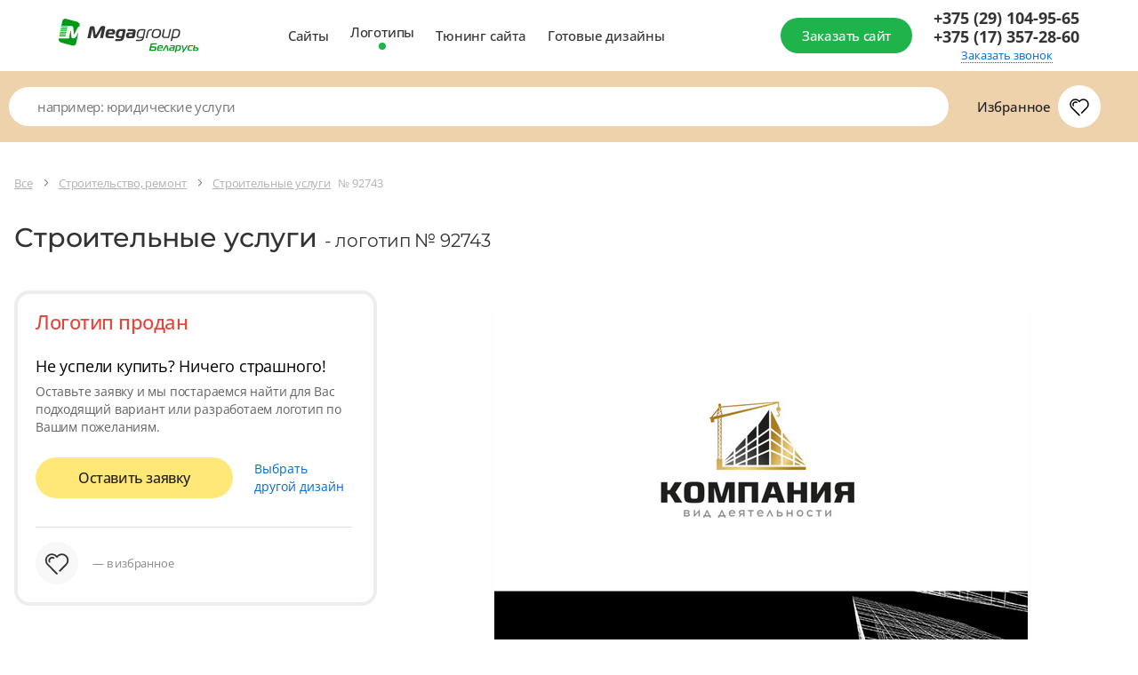

--- FILE ---
content_type: text/html; charset=utf-8
request_url: https://design.megagroup.by/logotype/92743
body_size: 21847
content:
<!doctype html>
<html lang="ru">
<head>
  <meta charset="UTF-8">
  <meta name="viewport" content="width=device-width, user-scalable=no, initial-scale=1.0, maximum-scale=1.0, minimum-scale=1.0">
  <meta http-equiv="X-UA-Compatible" content="ie=edge">
                            <meta name="description" content="Устали от шаблонных сайтов? Мегагрупп предлагает индивидуальный дизайн &#039;Строительные услуги, Строительно-монтажная компания&#039; № 92743. Купите готовый уникальный дизайн . Удобная и простая CMS, подходящий функционал под требования заказчика, адаптивная верстка, техническая поддержка для клиентов 7 дней в неделю. Закажите дизайн сайта сейчас!" />
        <meta name="keywords" content="уникальный дизайн, дизайн сайта, красивый дизайн сайтов, купить готовый уникальный дизайн сайта,"/>
            <title>Готовый логотип № 92743 по тематике: Строительные услуги , Строительно-монтажная компания  — Купить в Megagroup.by</title>
    
    
                <meta name="theme-color" content="#0c9736">
        <link rel="apple-touch-icon" sizes="57x57" href="/static/design2018/favicon/apple-icon-57x57.png">
        <link rel="apple-touch-icon" sizes="60x60" href="/static/design2018/favicon/apple-icon-60x60.png">
        <link rel="apple-touch-icon" sizes="72x72" href="/static/design2018/favicon/apple-icon-72x72.png">
        <link rel="apple-touch-icon" sizes="76x76" href="/static/design2018/favicon/apple-icon-76x76.png">
        <link rel="apple-touch-icon" sizes="114x114" href="/static/design2018/favicon/apple-icon-114x114.png">
        <link rel="apple-touch-icon" sizes="120x120" href="/static/design2018/favicon/apple-icon-120x120.png">
        <link rel="apple-touch-icon" sizes="144x144" href="/static/design2018/favicon/apple-icon-144x144.png">
        <link rel="apple-touch-icon" sizes="152x152" href="/static/design2018/favicon/apple-icon-152x152.png">
        <link rel="apple-touch-icon" sizes="180x180" href="/static/design2018/favicon/apple-icon-180x180.png">
        <link rel="icon" type="image/png" sizes="192x192" href="/static/design2018/favicon/android-icon-192x192.png">
        <link rel="icon" type="image/png" sizes="32x32" href="/static/design2018/favicon/favicon-32x32.png">
        <link rel="icon" type="image/png" sizes="96x96" href="/static/design2018/favicon/favicon-96x96.png">
        <link rel="icon" type="image/png" sizes="16x16" href="/static/design2018/favicon/favicon-16x16.png">
        <link rel="manifest" href="/static/design2018/favicon/manifest.json">
    
    
                
    
    
    <link rel="preload" href="/g/fonts/open_sans/OpenSans-Bold.woff2" as="font" crossorigin>
<link rel="preload" href="/g/fonts/open_sans/OpenSans-Light.woff2" as="font" crossorigin>
<link rel="preload" href="/g/fonts/open_sans/OpenSans-Medium.woff2" as="font" crossorigin>
<link rel="preload" href="/g/fonts/open_sans/OpenSans-Regular.woff2" as="font" crossorigin>
<link rel="preload" href="/g/fonts/montserrat/Montserrat-b.woff2" as="font" crossorigin>
<link rel="preload" href="/g/fonts/montserrat/Montserrat-bl.woff2" as="font" crossorigin>
<link rel="preload" href="/g/fonts/montserrat/Montserrat-e-b.woff2" as="font" crossorigin>
<link rel="preload" href="/g/fonts/montserrat/Montserrat-Medium.woff2" as="font" crossorigin>
<link rel="preload" href="/g/fonts/montserrat/Montserrat-r.woff2" as="font" crossorigin>
<link rel="preload" href="/g/fonts/montserrat/Montserrat-s-b.woff2" as="font" crossorigin>
<link rel="preload" href="/g/fonts/inter/Inter-Regular.woff2" as="font" crossorigin>

<style>
    @font-face {
        font-weight: 300;
        font-style: normal;
        font-family: 'Open Sans';
        src: url(/g/fonts/open_sans/OpenSans-Light.woff2) format("woff2");
        font-display: swap;
    }

    @font-face {
        font-weight: 400;
        font-style: normal;
        font-family: 'Open Sans';
        src: url(/g/fonts/open_sans/OpenSans-Regular.woff2) format("woff2");
        font-display: swap;
    }

    @font-face {
        font-weight: 500;
        font-style: normal;
        font-family: 'Open Sans';
        src: url(/g/fonts/open_sans/OpenSans-Medium.woff2) format("woff2");
        font-display: swap;
    }

    @font-face {
        font-weight: 700;
        font-style: normal;
        font-family: 'Open Sans';
        src: url(/g/fonts/open_sans/OpenSans-Bold.woff2) format("woff2");
        font-display: swap;
    }

    @font-face {
        font-weight: 400;
        font-style: normal;
        font-family: 'Montserrat';
        src: url(/g/fonts/montserrat/Montserrat-r.woff2) format("woff2");
        font-display: swap;
    }

    @font-face {
        font-weight: 500;
        font-style: normal;
        font-family: 'Montserrat';
        src: url(/g/fonts/montserrat/Montserrat-Medium.woff2) format("woff2");
        font-display: swap;
    }

    @font-face {
        font-weight: 600;
        font-style: normal;
        font-family: 'Montserrat';
        src: url(/g/fonts/montserrat/Montserrat-s-b.woff2) format("woff2");
        font-display: swap;
    }

    @font-face {
        font-weight: 700;
        font-style: normal;
        font-family: 'Montserrat';
        src: url(/g/fonts/montserrat/Montserrat-b.woff2) format("woff2");
        font-display: swap;
    }

    @font-face {
        font-weight: 800;
        font-style: normal;
        font-family: 'Montserrat';
        src: url(/g/fonts/montserrat/Montserrat-e-b.woff2) format("woff2");
        font-display: swap;
    }

    @font-face {
        font-weight: 900;
        font-style: normal;
        font-family: 'Montserrat';
        src: url(/g/fonts/montserrat/Montserrat-bl.woff2) format("woff2");
        font-display: swap;
    }

    @font-face {
        font-weight: 400;
        font-style: normal;
        font-family: 'Inter';
        src: url(/g/fonts/inter/Inter-Regular.woff2) format("woff2");
        font-display: swap;
    }
</style>

    <link rel="stylesheet" href="/static/design2018/css/index_z287.css">
    <link rel="stylesheet" href="/static/design2018/css/pro-styles_z287.css">
            <link rel="stylesheet" href="/static/design2018/css/old_z287.css">
    
    
            <meta name="robots" content="all" />
    
            <link rel="canonical" href="https://design.megagroup.by/logotype/92743" />
    </head>
<body >



    
<div class="lg-catalog-panel">
    <div class="lg-catalog-panel__btn js-mobile-panel">
        <svg width="26" height="26" viewBox="0 0 26 26" fill="none" xmlns="http://www.w3.org/2000/svg">
            <path fill-rule="evenodd" clip-rule="evenodd" d="M6.48811 10.4306C6.17361 10.161 5.70014 10.1974 5.43057 10.5119C5.161 10.8264 5.19743 11.2999 5.51192 11.5695L12.5119 17.5695C12.7928 17.8102 13.2072 17.8102 13.4881 17.5695L20.4881 11.5695C20.8026 11.2999 20.839 10.8264 20.5695 10.5119C20.2999 10.1974 19.8264 10.161 19.5119 10.4306L13 16.0122L6.48811 10.4306Z"/>
        </svg>
        <span>Показать</span>
    </div>
    <div class="mp-catalog-item__controls">

        <!-- Статус может быть только один, либо не быть вообще-->
        <!--<div class="mp-catalog-item__label mp-catalog-item__label&#45;&#45;sold">Продан</div>-->
        <!--<div class="mp-catalog-item__label mp-catalog-item__label&#45;&#45;new">Новинка</div>-->
        <div class="mp-catalog-item__label mp-catalog-item__label--booked">Забронирован</div>
        <!-- Конец статусов -->

        <div class="mp-catalog-item__controls-top">
            <div class="mp-catalog-item__controls-inner">
                <p class="mp-catalog-item__id js-panel-id">00012341</p>

                <!--
                Рейтинг есть только у ГРок.
                У дизайнов рейтинга нет (просто не выводим этот блок)
                -->
                <div class="mp-rate">
                    <svg xmlns="http://www.w3.org/2000/svg" width="60" height="22" viewBox="0 0 60 22"><defs><linearGradient id="a" x1="83.539%" x2="10.749%" y1="100%" y2="0%"><stop stop-color="#6923AE" offset="0%"></stop><stop stop-color="#C167D4" offset="100%"></stop></linearGradient><linearGradient id="b" x1="0%" x2="99.083%" y1="50%" y2="50%"><stop stop-color="#FFB502" offset="0%"></stop><stop stop-color="#FF9D17" offset="52.093%"></stop><stop stop-color="#F16646" offset="100%"></stop></linearGradient></defs><g fill="none" fill-rule="evenodd"><path fill="url(#a)" d="M17 3h36.163a2 2 0 0 1 1.877 1.31l4.413 12A2 2 0 0 1 57.576 19H21.142a2 2 0 0 1-1.895-1.36l-1.392-4.123 4.692-3.397a1 1 0 0 0-.574-1.819h-5.951l-.912-2.65A2 2 0 0 1 17 3zm11.488 3.326h-2.856V16h1.848v-3.374h1.134c1.148 0 2.067-.268 2.758-.805.69-.537 1.036-1.342 1.036-2.415 0-1.027-.343-1.797-1.029-2.31-.686-.513-1.65-.77-2.891-.77zm-.014 4.914h-.994V7.684h.994c1.335 0 2.002.574 2.002 1.722 0 .672-.168 1.146-.504 1.421-.336.275-.835.413-1.498.413zm8.456.882L39.072 16H41.2l-2.534-4.214c.672-.261 1.167-.602 1.484-1.022.317-.42.476-.952.476-1.596 0-1.895-1.279-2.842-3.836-2.842h-2.884V16h1.848v-3.878h1.176zm-1.176-1.33V7.67h.994c.672 0 1.164.119 1.477.357.313.238.469.618.469 1.141 0 .57-.152.982-.455 1.239-.303.257-.749.385-1.337.385h-1.148zM46.17 6.116c-.859 0-1.608.2-2.247.602-.64.401-1.132.982-1.477 1.743-.345.76-.518 1.664-.518 2.709 0 1.064.173 1.974.518 2.73.345.756.835 1.33 1.47 1.722.635.392 1.386.588 2.254.588.859 0 1.605-.2 2.24-.602.635-.401 1.125-.98 1.47-1.736s.518-1.661.518-2.716c0-1.064-.17-1.974-.511-2.73-.34-.756-.828-1.33-1.463-1.722-.635-.392-1.386-.588-2.254-.588zm0 1.414c.747 0 1.314.29 1.701.868.387.579.581 1.498.581 2.758 0 1.27-.194 2.193-.581 2.772-.387.579-.954.868-1.701.868-1.53 0-2.296-1.209-2.296-3.626 0-1.26.196-2.182.588-2.765.392-.583.961-.875 1.708-.875z"></path><path fill="url(#b)" d="M15.716 15.979a.746.746 0 0 1 1.418-.465l1.711 5.227c.226.689-.564 1.262-1.15.835l-4.389-3.204a.746.746 0 1 1 .88-1.205l2.52 1.839-.99-3.027zM14.147 7.58l7.422-.016c.724-.001 1.026.925.44 1.35L5.163 21.155c-.585.425-1.373-.148-1.148-.836l2.309-7.053L.31 8.915c-.587-.424-.285-1.352.44-1.35l7.42.015L10.45.517c.222-.69 1.198-.69 1.42 0l2.278 7.063zm5.12 1.482l-5.661.012a.746.746 0 0 1-.712-.517l-1.735-5.379-1.735 5.38a.746.746 0 0 1-.712.516l-5.651-.012 4.58 3.312c.262.19.372.529.271.837l-1.76 5.38 13.114-9.529z"></path></g></svg>
                </div>


                <a href="#" class="mp-catalog-item__title">Юридические услуги</a>
            </div>
            <div class="cd-btn secondary iconed no-text mp-catalog-item__like-btn js-like">
                <svg class="mp-catalog-item__like-btn-icon " xmlns="http://www.w3.org/2000/svg" width="26" height="26" viewBox="0 0 26 26">
                    <path d="M12.992 8.088a.75.75 0 0 1-.674-.319 4.704 4.704 0 0 0-8.568 2.686c0 1.379.596 2.66 1.654 3.584l8.127 8.145a.751.751 0 0 1-1.062 1.06l-8.089-8.11a6.205 6.205 0 1 1 9.113-8.302l.056.079-.616.429-.471-.583.067-.054a.751.751 0 0 1 .796-.093c.055.027.108.06.157.101l.066.056-.482.574-.616-.428.065-.091A6.534 6.534 0 0 1 13 6.231a6.205 6.205 0 1 1 8.924 8.619l-5.749 5.751a.75.75 0 1 1-1.061-1.061l2.342-2.343 3.409-3.408a4.704 4.704 0 1 0-7.184-6.019.75.75 0 0 1-1.097.146l-.066-.055.482-.575.471.583-.066.054a.74.74 0 0 1-.413.165zm-6.057 3.475a.75.75 0 0 1-1.359.635 3.477 3.477 0 0 1 4.831-4.516.75.75 0 1 1-.725 1.313 1.977 1.977 0 0 0-2.747 2.568z"></path>
                </svg>


                <svg class="mp-catalog-item__like-btn-icon mp-catalog-item__like-btn-icon--liked" xmlns="http://www.w3.org/2000/svg" width="26" height="26" fill-rule="evenodd" stroke-miterlimit="1.414" clip-rule="evenodd" stroke-linejoin="round">
                    <path fill-rule="nonzero" d="M16.175 20.601l-2.645 2.644a.751.751 0 0 1-1.061-.001l-8.089-8.11A6.205 6.205 0 1 1 13 6.231a6.205 6.205 0 1 1 8.924 8.619l-5.749 5.751zm-9.24-9.038a1.977 1.977 0 0 1 2.747-2.568.75.75 0 0 0 .725-1.313 3.477 3.477 0 0 0-4.831 4.516.75.75 0 0 0 1.359-.635z"></path>
                </svg>
            </div>
        </div>

        <!-- Внутри ЛИБО блок с ценой, ЛИБО блок __note-->
        <div class="mp-catalog-item__controls-bottom">
            <div class="mp-catalog-item__price">
                <span class="mp-catalog-item__price-current">5 950 ₽</span>
                <span class="mp-catalog-item__price-old">7 950 ₽</span>
            </div>
            <!--<p class="mp-catalog-item__note">-->
            <!--Дизайн продан-->
            <!--&lt;!&ndash; Самостоятельно через систему управления&ndash;&gt;-->
            <!--</p>-->
            <div class="mp-catalog-item__btns">
                <a href="#" class="cd-btn mp-catalog-item__demo-btn small">Демо</a>
                <a href="#" class="cd-btn mp-catalog-item__more-btn small">Подробнее</a>
            </div>
        </div>
    </div>
</div>
  <div class="mp-main-menu-container">
    <div class="mp-main-menu light">
        <div class="mp-wrapp mp-main-menu__wrapp">
                                        <a href="https://megagroup.by" class="mp-img mp-main-menu__logo ">
    <img src="/static/design2018/img/logo-by.svg" alt="" style="width: 130%; max-width: 130%;">
</a>
<a href="https://megagroup.by" class="mp-img mp-main-menu__logo-mobile">
    <img src="/static/design2018/img/m-logo-int.svg" alt="">
</a>                        <div class="mp-main-menu__inner">
                <nav class="mp-main-menu__nav">
                                                                                                        <a class="mp-main-menu__link  js-analytics" data-analytics-target="design_megagroup_header_sites" href="/solution">Сайты</a>
                    <a class="mp-main-menu__link active js-analytics" data-analytics-target="design_megagroup_header_logos" href="/logotype">Логотипы</a>
                    <a class="mp-main-menu__link  js-analytics" data-analytics-target="design_megagroup_header_site_tuning" href="https://megagroup.shop?country=by"  target="_blank">Тюнинг сайта</a>
                    <a class="mp-main-menu__link  js-analytics" href="/design" data-analytics-target="design_megagroup_header_ready_design">Готовые дизайны</a>
                </nav>

                <a class="cd-btn small mp-main-menu__btn mp-main-menu__btn--login js-analytics" href="/zakazsite" target="_blank" data-analytics-target="design_megagroup_header_order_site">
                    <span>Заказать сайт</span>
                </a>
            </div>
                                                    <a class="cd-btn iconed no-text small mp-main-menu__btn mp-main-menu__btn--phone" href="tel:+375291049565">
                <svg xmlns="http://www.w3.org/2000/svg" width="26" height="26" viewBox="0 0 26 26" fill="#fff">
                    <path d="M23.499 17.194l-1.413-1.413a2.753 2.753 0 0 0-3.889.004l-.707.707c-.327.327-1.99-.572-4.42-3.004-2.431-2.43-3.331-4.094-3.004-4.42l.707-.708a2.745 2.745 0 0 0 .003-3.889L9.364 3.06a2.75 2.75 0 0 0-3.891-.006L2.641 5.885c-1.448 1.448 1.432 6.91 6.277 11.754a30.826 30.826 0 0 0 7.416 5.637.75.75 0 1 0 .681-1.336 29.365 29.365 0 0 1-7.036-5.361 29.812 29.812 0 0 1-5.253-6.83 7.792 7.792 0 0 1-1.024-2.803l2.832-2.832a1.25 1.25 0 0 1 1.77.005l1.412 1.413A1.245 1.245 0 0 1 9.712 7.3l-.707.707c-1.257 1.256-.05 3.489 3.004 6.542 3.054 3.054 5.284 4.261 6.542 3.004l.707-.707a1.253 1.253 0 0 1 1.768-.004l1.412 1.412a1.252 1.252 0 0 1 .006 1.77l-1.245 1.244-.855.856a.75.75 0 0 0 1.06 1.06l.856-.855 1.244-1.244a2.752 2.752 0 0 0-.005-3.891z"></path>
                </svg>
            </a>
            <div class="mp-main-menu__call">
                                    <a class="mp-main-menu__phone" href="tel:+375291049565">+375 (29) 104-95-65</a>
                    <a class="mp-main-menu__phone" href="tel:+375173572860">+375 (17) 357-28-60</a>
                
                <a class="mp-main-menu__callback js-show-cd-popup js-analytics" data-popup_name="header-callback" data-analytics-target="design_megagroup_header_order_call" data-form="back_call">Заказать звонок</a>
            </div>
            <button class="cd-btn small no-text mp-main-menu__btn mp-main-menu__btn--burger js-menu-open">
                <svg xmlns="http://www.w3.org/2000/svg" width="26" height="26" viewBox="0 0 26 26">
                    <path d="M4.5 7.25h17a.75.75 0 0 0 0-1.5h-17a.75.75 0 0 0 0 1.5zM21.5 19.75h-17a.75.75 0 0 0 0 1.5h17a.75.75 0 0 0 0-1.5zM4.5 14.25h13a.75.75 0 0 0 0-1.5h-13a.75.75 0 0 0 0 1.5z"></path>
                </svg>
            </button>
        </div>
    </div>
</div>
<aside class="mp-m-menu js-m-aside js-aside-close">
    <div class="mp-m-menu__wrap">
        <button class="mp-m-aside-close js-aside-close"></button>
        <nav class="mp-m-nav">
            <a class="mp-m-nav__link js-analytics" data-analytics-target="design_megagroup_header_sites" href="/">Сайты</a>
            <a class="mp-m-nav__link js-analytics" data-analytics-target="design_megagroup_header_logos" href="/logotype">Логотипы</a>
            <a class="mp-m-nav__link js-analytics" data-analytics-target="design_megagroup_header_site_tuning" href="https://megagroup.shop?country=by">Тюнинг сайта</a>
            <a class="mp-m-nav__link js-analytics" data-analytics-target="design_megagroup_header_ready_design" href="/design">Готовые дизайны</a>
        </nav>
        <a class="mp-m-menu__btn cd-btn secondary mp-m-menu__btn" href="/zakazsite">
            <span>Заказать сайт</span>
        </a>
                    <ul class="mp-m-filials">
    <li class="mp-m-filials__item">
        <a href="tel:+375291049565" class="mp-m-filials__link">+375 (29) 104-95-65</a>
    </li>
    <li class="mp-m-filials__item">
        <a href="tel:+375173572860" class="mp-m-filials__link">+375 (17) 357-28-60</a>
    </li>
</ul>
            </div>
</aside>
<div class="overlay"></div>


    <div class="mp-catalog-menu-wr js-pf-mobile-menu">
    <div class="mp-catalog-menu">
        <button href="#" class="cd-btn small no-text mp-catalog-menu__close js-pf-filter-close">
              <svg xmlns="http://www.w3.org/2000/svg" width="26" height="26" viewBox="0 0 26 26">
                <path
                        d="M7.53 6.47a.75.75 0 0 0-1.06 1.06l12 12a.75.75 0 0 0 1.06-1.06zm2.627 8.312L6.47 18.47a.75.75 0 1 0 1.06 1.06l3.688-3.687a.75.75 0 0 0-1.06-1.06zm5.108-3.297a.747.747 0 0 0 .53-.22L19.53 7.53a.75.75 0 0 0-1.06-1.06l-3.736 3.735a.75.75 0 0 0 .53 1.28z"/>
              </svg>
        </button>
    <div class="mp-catalog-menu__wrapp mp-catalog-menu__wrapp--favorites">
        <div class="mp-catalog-menu__wrapp mp-catalog-menu__wrapp--favorites">

    <div class="mp-catalog-menu__link-wrapp mp-catalog-menu__link-wrapp--favorites">
        <a href="/favorites" class="mp-catalog-menu__link iconed">
            <strong>Избранное</strong>
            <span class="mp-catalog-menu__link-icon liked-count js-fav-icon disabled" data-count="">
          <svg xmlns="http://www.w3.org/2000/svg" width="26" height="26" viewBox="0 0 26 26">
                    <path
                            d="M12.992 8.088a.75.75 0 0 1-.674-.319 4.704 4.704 0 0 0-8.568 2.686c0 1.379.596 2.66 1.654 3.584l8.127 8.145a.751.751 0 0 1-1.062 1.06l-8.089-8.11a6.205 6.205 0 1 1 9.113-8.302l.056.079-.616.429-.471-.583.067-.054a.751.751 0 0 1 .796-.093c.055.027.108.06.157.101l.066.056-.482.574-.616-.428.065-.091A6.534 6.534 0 0 1 13 6.231a6.205 6.205 0 1 1 8.924 8.619l-5.749 5.751a.75.75 0 1 1-1.061-1.061l2.342-2.343 3.409-3.408a4.704 4.704 0 1 0-7.184-6.019.75.75 0 0 1-1.097.146l-.066-.055.482-.575.471.583-.066.054a.74.74 0 0 1-.413.165zm-6.057 3.475a.75.75 0 0 1-1.359.635 3.477 3.477 0 0 1 4.831-4.516.75.75 0 1 1-.725 1.313 1.977 1.977 0 0 0-2.747 2.568z"/>
                </svg>
        </span>
        </a>
    </div>
</div>
    </div>

                    <!-- на главной странице каталога класса _inner быть не должно -->
    <div class="mp-catalog-menu__wrapp inner">

        <p class="mp-catalog-menu__list-title">категории</p>

                            
    
    <a href="/logotype/stroitelstvo_stroimaterialy" class="cd-btn secondary mp-catalog-menu__back">
        <svg xmlns="http://www.w3.org/2000/svg" width="7" height="12" viewBox="0 0 7 12">
            <defs>
                <path id="a5v3a"
                      d="M504.73 380.22a.88.88 0 0 1-1.24 1.24l-4.98-4.98a.88.88 0 0 1 0-1.24l4.98-4.98a.88.88 0 1 1 1.24 1.24l-4.35 4.36z"/>
            </defs>
            <g>
                <g transform="translate(-498 -370)">
                    <use fill="#0068d9" xlink:href="#a5v3a"/>
                </g>
            </g>
        </svg>
        <span>Назад</span>
    </a>


    <p class="mp-catalog-menu__current">Строительство, ремонт</p>

<div class="mp-catalog-menu__inner js-categories-base">
    <nav class="mp-catalog-menu__list">


                                                                    

                            <div class="mp-catalog-menu__link-outer ">
            <div class="mp-catalog-menu__link-wrapp mp-catalog-menu__link-wrapp--wide ">
                <a href="/logotype/almaznaya_rezka_almaznoe_burenie" class="mp-catalog-menu__link">Алмазная резка, алмазное бурение
                                    </a>
            </div>

        </div>
                            <div class="mp-catalog-menu__link-outer ">
            <div class="mp-catalog-menu__link-wrapp mp-catalog-menu__link-wrapp--wide ">
                <a href="/logotype/arhitektura_dizain_proektirovanie" class="mp-catalog-menu__link">Архитектура, дизайн, проектирование
                                    </a>
            </div>

        </div>
                            <div class="mp-catalog-menu__link-outer ">
            <div class="mp-catalog-menu__link-wrapp mp-catalog-menu__link-wrapp--wide ">
                <a href="/logotype/vitrazhi" class="mp-catalog-menu__link">Витражи
                                    </a>
            </div>

        </div>
                            <div class="mp-catalog-menu__link-outer ">
            <div class="mp-catalog-menu__link-wrapp mp-catalog-menu__link-wrapp--wide ">
                <a href="/logotype/derevoobrabotka" class="mp-catalog-menu__link">Деревообработка
                                    </a>
            </div>

        </div>
                            <div class="mp-catalog-menu__link-outer ">
            <div class="mp-catalog-menu__link-wrapp mp-catalog-menu__link-wrapp--wide ">
                <a href="/logotype/detskie_igrovye_ploschadki" class="mp-catalog-menu__link">Детские игровые площадки
                                    </a>
            </div>

        </div>
                            <div class="mp-catalog-menu__link-outer ">
            <div class="mp-catalog-menu__link-wrapp mp-catalog-menu__link-wrapp--wide ">
                <a href="/logotype/dizain_interera" class="mp-catalog-menu__link">Дизайн интерьеров
                                    </a>
            </div>

        </div>
                            <div class="mp-catalog-menu__link-outer ">
            <div class="mp-catalog-menu__link-wrapp mp-catalog-menu__link-wrapp--wide ">
                <a href="/logotype/stroitelstvo_derevyannyh_domov" class="mp-catalog-menu__link">Загородное строительство
                                    </a>
            </div>

        </div>
                            <div class="mp-catalog-menu__link-outer ">
            <div class="mp-catalog-menu__link-wrapp mp-catalog-menu__link-wrapp--wide ">
                <a href="/logotype/montaj_injenernyh_sistem" class="mp-catalog-menu__link">Инженерные системы
                                    </a>
            </div>

        </div>
                            <div class="mp-catalog-menu__link-outer ">
            <div class="mp-catalog-menu__link-wrapp mp-catalog-menu__link-wrapp--wide ">
                <a href="/logotype/kamen_stroitelnyi" class="mp-catalog-menu__link">Камень строительный, облицовочные материалы
                                    </a>
            </div>

        </div>
                            <div class="mp-catalog-menu__link-outer ">
            <div class="mp-catalog-menu__link-wrapp mp-catalog-menu__link-wrapp--wide ">
                <a href="/logotype/krovelnye_fasadnie_materialy" class="mp-catalog-menu__link">Кровельные, фасадные работы и материалы
                                    </a>
            </div>

        </div>
                            <div class="mp-catalog-menu__link-outer ">
            <div class="mp-catalog-menu__link-wrapp mp-catalog-menu__link-wrapp--wide ">
                <a href="/logotype/landshaftnyi_dizain" class="mp-catalog-menu__link">Ландшафтный дизайн
                                    </a>
            </div>

        </div>
                            <div class="mp-catalog-menu__link-outer ">
            <div class="mp-catalog-menu__link-wrapp mp-catalog-menu__link-wrapp--wide ">
                <a href="/logotype/napolnye_pokrytiya_derevyannye_poly" class="mp-catalog-menu__link">Напольные покрытия, деревянные полы, комплектующие
                                    </a>
            </div>

        </div>
                            <div class="mp-catalog-menu__link-outer ">
            <div class="mp-catalog-menu__link-wrapp mp-catalog-menu__link-wrapp--wide ">
                <a href="/logotype/oborudovanie_dlya_ochistki_vody" class="mp-catalog-menu__link">Оборудование для очистки воды
                                    </a>
            </div>

        </div>
                            <div class="mp-catalog-menu__link-outer ">
            <div class="mp-catalog-menu__link-wrapp mp-catalog-menu__link-wrapp--wide ">
                <a href="/logotype/osveschenie" class="mp-catalog-menu__link">Освещение, люстры, лампы, светильники
                                    </a>
            </div>

        </div>
                            <div class="mp-catalog-menu__link-outer ">
            <div class="mp-catalog-menu__link-wrapp mp-catalog-menu__link-wrapp--wide ">
                <a href="/logotype/promyshlennoe_stroitelstvo" class="mp-catalog-menu__link">Промышленное строительство
                                    </a>
            </div>

        </div>
                            <div class="mp-catalog-menu__link-outer ">
            <div class="mp-catalog-menu__link-wrapp mp-catalog-menu__link-wrapp--wide ">
                <a href="/logotype/rekonstruktsiya_i_kapremont_zdaniy" class="mp-catalog-menu__link">Реконструкция и капремонт зданий
                                    </a>
            </div>

        </div>
                            <div class="mp-catalog-menu__link-outer ">
            <div class="mp-catalog-menu__link-wrapp mp-catalog-menu__link-wrapp--wide ">
                <a href="/logotype/remont_kvartir" class="mp-catalog-menu__link">Ремонт и отделка квартир и помещений
                                    </a>
            </div>

        </div>
                            <div class="mp-catalog-menu__link-outer ">
            <div class="mp-catalog-menu__link-wrapp mp-catalog-menu__link-wrapp--wide ">
                <a href="/logotype/svarochnye_raboty" class="mp-catalog-menu__link">Сварочные работы
                                    </a>
            </div>

        </div>
                            <div class="mp-catalog-menu__link-outer ">
            <div class="mp-catalog-menu__link-wrapp mp-catalog-menu__link-wrapp--wide ">
                <a href="/logotype/stroitelno_montajnaya_kompaniya" class="mp-catalog-menu__link">Строительно-монтажная компания
                                    </a>
            </div>

        </div>
                            <div class="mp-catalog-menu__link-outer ">
            <div class="mp-catalog-menu__link-wrapp mp-catalog-menu__link-wrapp--wide ">
                <a href="/logotype/stroitelnye_materialy" class="mp-catalog-menu__link">Строительные материалы, инструменты
                                    </a>
            </div>

        </div>
                            <div class="mp-catalog-menu__link-outer ">
            <div class="mp-catalog-menu__link-wrapp mp-catalog-menu__link-wrapp--wide selected">
                <a href="/logotype/stroitelnye_uslugi" class="mp-catalog-menu__link">Строительные услуги
                                    </a>
            </div>

        </div>
                            <div class="mp-catalog-menu__link-outer ">
            <div class="mp-catalog-menu__link-wrapp mp-catalog-menu__link-wrapp--wide ">
                <a href="/logotype/stroitelnyi_instrument_i_prisposobleniya" class="mp-catalog-menu__link">Строительный инструмент и приспособления
                                    </a>
            </div>

        </div>
                            <div class="mp-catalog-menu__link-outer ">
            <div class="mp-catalog-menu__link-wrapp mp-catalog-menu__link-wrapp--wide ">
                <a href="/logotype/stroitelstvo_ban_saun" class="mp-catalog-menu__link">Строительство бань, саун
                                    </a>
            </div>

        </div>
                            <div class="mp-catalog-menu__link-outer ">
            <div class="mp-catalog-menu__link-wrapp mp-catalog-menu__link-wrapp--wide ">
                <a href="/logotype/stroitelstvo_zhilyh_zdanii" class="mp-catalog-menu__link">Строительство зданий и сооружений
                                    </a>
            </div>

        </div>
                            <div class="mp-catalog-menu__link-outer ">
            <div class="mp-catalog-menu__link-wrapp mp-catalog-menu__link-wrapp--wide ">
                <a href="/logotype/tsement" class="mp-catalog-menu__link">Цемент
                                    </a>
            </div>

        </div>
                            <div class="mp-catalog-menu__link-outer ">
            <div class="mp-catalog-menu__link-wrapp mp-catalog-menu__link-wrapp--wide ">
                <a href="/logotype/ekologicheskie_raboty" class="mp-catalog-menu__link">Экологические работы
                                    </a>
            </div>

        </div>
        


    </nav>
    

<a class="mp-catalog-menu__order-link js-analytics" data-analytics-target="design_megagroup_order_site_under_categories" href="/zakazsite" target="_blank">
    <svg width="26" height="26" viewBox="0 0 26 26" fill="none" xmlns="http://www.w3.org/2000/svg">
        <mask id="mask3" mask-type="alpha" maskUnits="userSpaceOnUse" x="2" y="2" width="22" height="22">
            <path fill-rule="evenodd" clip-rule="evenodd" d="M20.3817 12.25L16.0052 7.87348C15.7123 7.58059 15.7123 7.10571 16.0052 6.81282C16.2981 6.51993 16.773 6.51993 17.0659 6.81282L22.7227 12.4697C23.0156 12.7626 23.0156 13.2374 22.7227 13.5303L17.0659 19.1872C16.773 19.4801 16.2981 19.4801 16.0052 19.1872C15.7123 18.8943 15.7123 18.4194 16.0052 18.1265L20.3817 13.75L3.80761 13.75C3.3934 13.75 3.05761 13.4142 3.05761 13C3.05761 12.5858 3.3934 12.25 3.80761 12.25L20.3817 12.25Z" fill="white"/>
        </mask>
        <g mask="url(#mask3)">
            <rect y="26" width="26" height="26" transform="rotate(-90 0 26)" fill="#0169D9"/>
        </g>
    </svg>
    <span>Заказать сайт</span></a>
</div>
        
    </div>




        </div>
</div>






    
<div class="mp-catalog logos">
      <div class="mp-catalog-top">
    <div class="mp-wrapp mp-catalog-top__wrapp">
                    <form class="mp-catalog-search sites" action="/search" method="get">
            <button class="mp-catalog-search__submit cd-btn no-text secondary hidden-desktop">
            <svg xmlns="http://www.w3.org/2000/svg" width="26" height="26" fill-rule="evenodd" stroke-miterlimit="1.414" clip-rule="evenodd" stroke-linejoin="round">
                <path fill-rule="nonzero" d="M12.5 20.25a8.75 8.75 0 1 1 8.21-5.717.75.75 0 0 1-1.407-.52 7.25 7.25 0 1 0-1.68 2.617.75.75 0 0 1 1.06 0l3.346 3.34a2.163 2.163 0 1 1-3.059 3.06l-1.5-1.5a.749.749 0 1 1 1.06-1.06l1.5 1.5a.663.663 0 1 0 .939-.938l-2.838-2.834A8.716 8.716 0 0 1 12.5 20.25z"/>
            </svg>
        </button>
    
                
    <input type="hidden" name="_target" value="logotype" />
        <input type="hidden" name="_search_id" value="0" />
        <input type="hidden" name="design2018" value="1"/>
    <input type="hidden" name="cursor_position" id="cursor_position" value="0"/>

  <div class="cd-input cd-field js-search__form">
    <label class="cd-input__wrapper">
        <input
            type="text"
            class="cd-input__field mp-catalog-search__input js-analytics"
            placeholder="например: юридические услуги"
            id="search"
            name="catalog_search"
            data-alias=""
            data-industry="0"
            autocomplete="off"
            data-analytics-target="design_megagroup_search_logotype"
        >
    </label>

                <div class="mp-catalog-search__results logotype js-search-results"
                     id="js-dropdown__tips" style="display: none;">
          <div class="cd-btn _small no-text mp-catalog-search__close js-pf-search-close">
              <svg xmlns="http://www.w3.org/2000/svg" width="26" height="26" viewBox="0 0 26 26">
                  <path
                          d="M7.53 6.47a.75.75 0 0 0-1.06 1.06l12 12a.75.75 0 0 0 1.06-1.06zm2.627 8.312L6.47 18.47a.75.75 0 1 0 1.06 1.06l3.688-3.687a.75.75 0 0 0-1.06-1.06zm5.108-3.297a.747.747 0 0 0 .53-.22L19.53 7.53a.75.75 0 0 0-1.06-1.06l-3.736 3.735a.75.75 0 0 0 .53 1.28z"/>
              </svg>
          </div>
          <div id="search-results"></div>
        </div>
        </div>
</form>

            <a href="/favorites" class="mp-fav js-analytics" data-analytics-target="favorites_right_of_search">
    <span class="mp-fav__text">Избранное</span><span class="mp-fav__icon js-fav-icon disabled" data-count="">
    <svg xmlns="http://www.w3.org/2000/svg" width="26" height="26" viewBox="0 0 26 26">
      <path d="M12.992 8.088a.75.75 0 0 1-.674-.319 4.704 4.704 0 0 0-8.568 2.686c0 1.379.596 2.66 1.654 3.584l8.127 8.145a.751.751 0 0 1-1.062 1.06l-8.089-8.11a6.205 6.205 0 1 1 9.113-8.302l.056.079-.616.429-.471-.583.067-.054a.751.751 0 0 1 .796-.093c.055.027.108.06.157.101l.066.056-.482.574-.616-.428.065-.091A6.534 6.534 0 0 1 13 6.231a6.205 6.205 0 1 1 8.924 8.619l-5.749 5.751a.75.75 0 1 1-1.061-1.061l2.342-2.343 3.409-3.408a4.704 4.704 0 1 0-7.184-6.019.75.75 0 0 1-1.097.146l-.066-.055.482-.575.471.583-.066.054a.74.74 0 0 1-.413.165zm-6.057 3.475a.75.75 0 0 1-1.359.635 3.477 3.477 0 0 1 4.831-4.516.75.75 0 1 1-.725 1.313 1.977 1.977 0 0 0-2.747 2.568z"/>
    </svg>
  </span>
</a>
            </div>
</div>
    
              <div class="mp-catalog__inner ">
          
          
          
                                  
            <div class="mp-wrapp mp-catalog__wrapp">
                              
                                      <div class="mp-catalog__content">
                        <div class="mp-catalog__controls">
                                                          <div class="center mp-catalog__filter">
                            <button class="cd-btn mp-catalog__filter-btn iconed js-pf-filter js-fav-icon disabled" data-count="">
                              <svg xmlns="http://www.w3.org/2000/svg" viewBox="0 0 26 26" fill-rule="evenodd" stroke-miterlimit="1.414" clip-rule="evenodd" stroke-linejoin="round"><path fill-rule="nonzero" d="M4.854 12.75a2.75 2.75 0 1 1 0 1.5H3.5a.75.75 0 0 1 0-1.5h1.354zm13.292 7H22.5a.75.75 0 0 1 0 1.5h-4.354a2.75 2.75 0 1 1 0-1.5zM3.5 7.25a.75.75 0 0 1 0-1.5h12a.75.75 0 0 1 0 1.5h-12zm0 14a.75.75 0 0 1 0-1.5h7a.75.75 0 0 1 0 1.5h-7zm9-7a.75.75 0 0 1 0-1.5h10a.75.75 0 0 1 0 1.5h-10zm8-5a2.75 2.75 0 1 1 0-5.5 2.75 2.75 0 0 1 0 5.5zm0-1.5a1.25 1.25 0 1 0 0-2.5 1.25 1.25 0 0 0 0 2.5zm-5 14a1.25 1.25 0 1 0 0-2.5 1.25 1.25 0 0 0 0 2.5zm-8-7a1.25 1.25 0 1 0 0-2.5 1.25 1.25 0 0 0 0 2.5z"/></svg>
                              <span>Фильтр</span>
                            </button>
                          </div>
                            
                          <form class="mp-catalog-search sites" action="/search" method="get">
            <button class="mp-catalog-search__submit cd-btn no-text secondary hidden-desktop">
            <svg xmlns="http://www.w3.org/2000/svg" width="26" height="26" fill-rule="evenodd" stroke-miterlimit="1.414" clip-rule="evenodd" stroke-linejoin="round">
                <path fill-rule="nonzero" d="M12.5 20.25a8.75 8.75 0 1 1 8.21-5.717.75.75 0 0 1-1.407-.52 7.25 7.25 0 1 0-1.68 2.617.75.75 0 0 1 1.06 0l3.346 3.34a2.163 2.163 0 1 1-3.059 3.06l-1.5-1.5a.749.749 0 1 1 1.06-1.06l1.5 1.5a.663.663 0 1 0 .939-.938l-2.838-2.834A8.716 8.716 0 0 1 12.5 20.25z"/>
            </svg>
        </button>
    
                
    <input type="hidden" name="_target" value="logotype" />
        <input type="hidden" name="_search_id" value="0" />
        <input type="hidden" name="design2018" value="1"/>
    <input type="hidden" name="cursor_position" id="cursor_position" value="0"/>

  <div class="cd-input cd-field js-search__form">
    <label class="cd-input__wrapper">
        <input
            type="text"
            class="cd-input__field mp-catalog-search__input js-analytics"
            placeholder="например: юридические услуги"
            id="search"
            name="catalog_search"
            data-alias=""
            data-industry="0"
            autocomplete="off"
            data-analytics-target="design_megagroup_search_logotype"
        >
    </label>

                <div class="mp-catalog-search__results logotype js-search-results"
                     id="js-dropdown__tips" style="display: none;">
          <div class="cd-btn _small no-text mp-catalog-search__close js-pf-search-close">
              <svg xmlns="http://www.w3.org/2000/svg" width="26" height="26" viewBox="0 0 26 26">
                  <path
                          d="M7.53 6.47a.75.75 0 0 0-1.06 1.06l12 12a.75.75 0 0 0 1.06-1.06zm2.627 8.312L6.47 18.47a.75.75 0 1 0 1.06 1.06l3.688-3.687a.75.75 0 0 0-1.06-1.06zm5.108-3.297a.747.747 0 0 0 .53-.22L19.53 7.53a.75.75 0 0 0-1.06-1.06l-3.736 3.735a.75.75 0 0 0 .53 1.28z"/>
              </svg>
          </div>
          <div id="search-results"></div>
        </div>
        </div>
</form>

                        </div>
                                  <!-- Хлебные крошки НЕ должны выводиться на главной странице каталога -->

                                        


        
    
                                                
                                    


                    

        
<div class="mp-catalog-breadcrumbs-small type-project">

    
      
      <a href="/logotype" class="mp-catalog-breadcrumbs-small__link --first" title="Все">
        <span>Все</span><svg xmlns="http://www.w3.org/2000/svg" viewBox="0 0 26 26">
            <path d="M20.03 9.97a.75.75 0 0 0-1.06 0l-6.47 6.47-6.47-6.47a.75.75 0 0 0-1.06 1.06l7 7a.75.75 0 0 0 1.06 0l7-7a.75.75 0 0 0 0-1.06z"></path>
        </svg>      </a>
            
            <a href="/logotype/stroitelstvo_stroimaterialy" class="mp-catalog-breadcrumbs-small__link --second" title="Строительство, ремонт">
            <span>Строительство, ремонт</span><svg xmlns="http://www.w3.org/2000/svg" viewBox="0 0 26 26">
            <path d="M20.03 9.97a.75.75 0 0 0-1.06 0l-6.47 6.47-6.47-6.47a.75.75 0 0 0-1.06 1.06l7 7a.75.75 0 0 0 1.06 0l7-7a.75.75 0 0 0 0-1.06z"></path>
        </svg>
        </a>
        
                    <a href="/logotype/stroitelnye_uslugi" class="mp-catalog-breadcrumbs-small__link --third" title="Строительные услуги">
    <span>Строительные услуги</span>
  </a>
            
            <span class="mp-catalog-breadcrumbs-small__link" title="№ 92743">
            <span>№ 92743</span>
        </span>
    </div>

                
                                    <div class="mp-catalog__title"><h1>                                                                            Строительные услуги <span>- Логотип №&nbsp;92743</span>
                        </h1></div>
                
                                        

        









    
    
                
    
            
                        
    
    
    
                
            

                    <div class="mp-logo-project">
            <div class="mp-catalog-project-card mp-catalog-project-card--logo">
            <div class="mp-catalog-project-card__inner">
                <p class="mp-catalog-project-card__info-title">
                                            Логотип продан
                                    </p>
                <p class="mp-catalog-project-card__info-subtitle">
                    Не успели купить?
                    Ничего страшного!
                </p>
                <p class="mp-catalog-project-card__info-text">
                    Оставьте заявку и мы постараемся найти для Вас
                    подходящий вариант или разработаем логотип по Вашим пожеланиям.
                </p>

                <div class="mp-catalog-project-card__info-btns">
                    <a href="#" rel="nofollow" class="cd-btn mp-catalog-project-card__demo-btn js-show-request">Оставить заявку</a>
                    <a href="/logotype" class="mp-catalog-project-card__demo-link">Выбрать другой дизайн</a>
                </div>

                <hr class="mp-catalog-project-card__info-divider">

                <div class="mp-logo-project__like mp-catalog-project-card__controls" data-type="logotype" data-name="Строительные услуги" data-id="92743" data-img="/storage/740.design/images/design/2023/07/92743/100557_2.jpg">
                                        
                                                                                                            
                    <div title="Добавить в избранное" class="before_text cd-btn secondary iconed no-text mp-logo-project__like-btn js-like js-analytics" data-analytics-target="target_solution_favorites">
                    <svg xmlns="http://www.w3.org/2000/svg" width="26" height="26" viewBox="0 0 26 26">
                        <path d="M12.992 8.088a.75.75 0 0 1-.674-.319 4.704 4.704 0 0 0-8.568 2.686c0 1.379.596 2.66 1.654 3.584l8.127 8.145a.751.751 0 0 1-1.062 1.06l-8.089-8.11a6.205 6.205 0 1 1 9.113-8.302l.056.079-.616.429-.471-.583.067-.054a.751.751 0 0 1 .796-.093c.055.027.108.06.157.101l.066.056-.482.574-.616-.428.065-.091A6.534 6.534 0 0 1 13 6.231a6.205 6.205 0 1 1 8.924 8.619l-5.749 5.751a.75.75 0 1 1-1.061-1.061l2.342-2.343 3.409-3.408a4.704 4.704 0 1 0-7.184-6.019.75.75 0 0 1-1.097.146l-.066-.055.482-.575.471.583-.066.054a.74.74 0 0 1-.413.165zm-6.057 3.475a.75.75 0 0 1-1.359.635 3.477 3.477 0 0 1 4.831-4.516.75.75 0 1 1-.725 1.313 1.977 1.977 0 0 0-2.747 2.568z"/>
                    </svg>
                </div>
                <div class="mp-logo-project__like-text">— в избранное</div>
                                    
                            </div>

            </div>
        </div>
            <div class="mp-logo-project__preview">
        <p class="mp-logo-project__preview-title">Версия для десктопа</p>
        <div class="mp-img mp-logo-project__preview-pic">
                            <img src="/storage/740.design/images/design/2023/07/92743/100557_2.jpg" alt="">
                    </div>
    </div>
</div>

        <div class="mp-catalog__title">
                    Похожие логотипы
            </div>

    <div class="mp-catalog-content__inner lightgallery mp-catalog-item--similar">
                
                 
    

        









    
    
                
    
            
                        
    
    
    
    
            

            
<div class="mp-catalog-item-wrap"
    >

                                    <div class="mp-catalog-item js-catalog-item js-expanded-item mp-catalog-item--logotype"
         data-src=""
         data-id="101092"
         data-type="logotype"
         data-name="Строительные услуги" 
            data-popup_form="logotype-order-lightgallery-panel"
            data-popup_object_type_id="5"
            data-popup_object_id="101092"
    >

        <a href="/logotype/101092"
           class="mp-img mp-catalog-item__pic js-catalog-item__pic js-analytics"
           data-analytics-target="target_solution_image_logotype">
            <img src="/storage/938.design/images/design/2025/05/101092/101093_2.jpg" alt="Дизайн логотипа № 101092">
        </a>

                    <a title="Увеличить" href="/storage/938.design/images/design/2025/05/101092/101093_3.jpg"
               class="pic-overlay  js-lg-item-init js-lg-item js-analytics"
               data-analytics-target="target_solution_zoom_logotype"
            >
                <div class="pic-overlay__content">
                    <svg xmlns="http://www.w3.org/2000/svg" viewBox="0 0 26 26" fill="none">
                        <path d="M3.75 11.5C3.75 16.3325 7.66751 20.25 12.5 20.25C14.5936 20.25 16.5716 19.5105 18.1306 18.1981L20.9693 21.0317C21.2284 21.2904 21.2288 21.7101 20.9697 21.9697C20.7103 22.2291 20.2897 22.2291 20.0303 21.9697L18.5303 20.4697C18.2374 20.1768 17.7626 20.1768 17.4697 20.4697C17.1768 20.7626 17.1768 21.2374 17.4697 21.5303L18.9697 23.0303C19.8148 23.8755 21.1852 23.8755 22.0317 23.029C22.8756 22.1835 22.8744 20.814 22.029 19.9701L18.6828 16.6299C18.39 16.3376 17.9158 16.3377 17.623 16.63C16.272 17.9793 14.4479 18.75 12.5 18.75C8.49594 18.75 5.25 15.5041 5.25 11.5C5.25 7.49594 8.49594 4.25 12.5 4.25C16.5041 4.25 19.75 7.49594 19.75 11.5C19.75 12.369 19.5974 13.2159 19.3029 14.0129C19.1593 14.4014 19.3579 14.8328 19.7464 14.9764C20.135 15.1199 20.5663 14.9214 20.7099 14.5328C21.0657 13.57 21.25 12.5471 21.25 11.5C21.25 6.66751 17.3325 2.75 12.5 2.75C7.66751 2.75 3.75 6.66751 3.75 11.5Z" fill="#333333"/>
                        <path d="M12.5 7C12.9142 7 13.25 7.33579 13.25 7.75V10.75H16.25C16.6642 10.75 17 11.0858 17 11.5C17 11.9142 16.6642 12.25 16.25 12.25H13.25V15.25C13.25 15.6642 12.9142 16 12.5 16C12.0858 16 11.75 15.6642 11.75 15.25V12.25H8.75C8.33579 12.25 8 11.9142 8 11.5C8 11.0858 8.33579 10.75 8.75 10.75H11.75V7.75C11.75 7.33579 12.0858 7 12.5 7Z" fill="#333333"/>
                    </svg>
                </div>
            </a>
        
        <div class="mp-catalog-item__controls">
            <!-- flag block !-->
                            <div class="mp-catalog-item__label-wrap">
                    
                </div>
                        <!-- flag block !-->

            <div class="mp-catalog-item__helper-buttons">
                                    <a title="Увеличить" href="/storage/938.design/images/design/2025/05/101092/101093_3.jpg"
                class="pic-overlay pic-overlay-not-mob js-analytics"
                        data-analytics-target="target_solution_zoom_logotype"
                    >
                        <div class="pic-overlay__content">
                            <svg xmlns="http://www.w3.org/2000/svg" viewBox="0 0 26 26" fill="none">
                                <path d="M3.75 11.5C3.75 16.3325 7.66751 20.25 12.5 20.25C14.5936 20.25 16.5716 19.5105 18.1306 18.1981L20.9693 21.0317C21.2284 21.2904 21.2288 21.7101 20.9697 21.9697C20.7103 22.2291 20.2897 22.2291 20.0303 21.9697L18.5303 20.4697C18.2374 20.1768 17.7626 20.1768 17.4697 20.4697C17.1768 20.7626 17.1768 21.2374 17.4697 21.5303L18.9697 23.0303C19.8148 23.8755 21.1852 23.8755 22.0317 23.029C22.8756 22.1835 22.8744 20.814 22.029 19.9701L18.6828 16.6299C18.39 16.3376 17.9158 16.3377 17.623 16.63C16.272 17.9793 14.4479 18.75 12.5 18.75C8.49594 18.75 5.25 15.5041 5.25 11.5C5.25 7.49594 8.49594 4.25 12.5 4.25C16.5041 4.25 19.75 7.49594 19.75 11.5C19.75 12.369 19.5974 13.2159 19.3029 14.0129C19.1593 14.4014 19.3579 14.8328 19.7464 14.9764C20.135 15.1199 20.5663 14.9214 20.7099 14.5328C21.0657 13.57 21.25 12.5471 21.25 11.5C21.25 6.66751 17.3325 2.75 12.5 2.75C7.66751 2.75 3.75 6.66751 3.75 11.5Z" fill="#333333"/>
                                <path d="M12.5 7C12.9142 7 13.25 7.33579 13.25 7.75V10.75H16.25C16.6642 10.75 17 11.0858 17 11.5C17 11.9142 16.6642 12.25 16.25 12.25H13.25V15.25C13.25 15.6642 12.9142 16 12.5 16C12.0858 16 11.75 15.6642 11.75 15.25V12.25H8.75C8.33579 12.25 8 11.9142 8 11.5C8 11.0858 8.33579 10.75 8.75 10.75H11.75V7.75C11.75 7.33579 12.0858 7 12.5 7Z" fill="#333333"/>
                            </svg>
                        </div>
                    </a>
                
                                
                                                                                        
                <div title="Добавить в избранное" class="cd-btn secondary iconed no-text mp-catalog-item__like-btn js-like js-analytics" data-analytics-target='target_logotype_favorites'>
                    <svg class="mp-catalog-item__like-btn-icon" xmlns="http://www.w3.org/2000/svg" width="26" height="26" viewBox="0 0 26 26">
                        <path d="M12.992 8.088a.75.75 0 0 1-.674-.319 4.704 4.704 0 0 0-8.568 2.686c0 1.379.596 2.66 1.654 3.584l8.127 8.145a.751.751 0 0 1-1.062 1.06l-8.089-8.11a6.205 6.205 0 1 1 9.113-8.302l.056.079-.616.429-.471-.583.067-.054a.751.751 0 0 1 .796-.093c.055.027.108.06.157.101l.066.056-.482.574-.616-.428.065-.091A6.534 6.534 0 0 1 13 6.231a6.205 6.205 0 1 1 8.924 8.619l-5.749 5.751a.75.75 0 1 1-1.061-1.061l2.342-2.343 3.409-3.408a4.704 4.704 0 1 0-7.184-6.019.75.75 0 0 1-1.097.146l-.066-.055.482-.575.471.583-.066.054a.74.74 0 0 1-.413.165zm-6.057 3.475a.75.75 0 0 1-1.359.635 3.477 3.477 0 0 1 4.831-4.516.75.75 0 1 1-.725 1.313 1.977 1.977 0 0 0-2.747 2.568z"/>
                    </svg>
                </div>
            </div>

            <div class="mp-catalog-item__controls-top">
                <div class="mp-catalog-item__controls-inner">
                    <p class="mp-catalog-item__id">№ 101092</p>
                    
                    <a href="/logotype/101092"
                        class="mp-catalog-item__title js-analytics"
                        data-analytics-target="target_solution_name_logotype"
                    >
                        Строительные услуги
                    </a>
                </div>
            </div>

            <div class="mp-catalog-item__controls-bottom">
                                    <div class="mp-catalog-item__price">
                                                                                                    <div class="mp-catalog-item__price-item">
                    <p class="mp-catalog-item__price-title">Без правок:</p>
                    <p class="mp-catalog-item__price-value">195 бел.р.</p>
                </div>
                        <div class="mp-catalog-item__price-item">
                    <p class="mp-catalog-item__price-title">С правками:</p>
                    <p class="mp-catalog-item__price-value">250 бел.р.</p>
                </div>
            
                                                                    </div>
                
                <div class="mp-catalog-item__btns">
                                        <a href="/logotype/101092"
                       data-analytics-target="target_solution_more_logotype"
                       class="cd-btn mp-catalog-item__more-btn js-analytics">
                        Подробнее
                    </a>
                </div>
            </div>
        </div>
    </div>
</div>
    
    
    

        









    
    
                
    
            
                        
    
    
    
    
            

            
<div class="mp-catalog-item-wrap"
    >

                                    <div class="mp-catalog-item js-catalog-item js-expanded-item mp-catalog-item--logotype"
         data-src=""
         data-id="101091"
         data-type="logotype"
         data-name="Строительные услуги" 
            data-popup_form="logotype-order-lightgallery-panel"
            data-popup_object_type_id="5"
            data-popup_object_id="101091"
    >

        <a href="/logotype/101091"
           class="mp-img mp-catalog-item__pic js-catalog-item__pic js-analytics"
           data-analytics-target="target_solution_image_logotype">
            <img src="/storage/938.design/images/design/2025/05/101091/101092_2.jpg" alt="Дизайн логотипа № 101091">
        </a>

                    <a title="Увеличить" href="/storage/938.design/images/design/2025/05/101091/101092_3.jpg"
               class="pic-overlay  js-lg-item-init js-lg-item js-analytics"
               data-analytics-target="target_solution_zoom_logotype"
            >
                <div class="pic-overlay__content">
                    <svg xmlns="http://www.w3.org/2000/svg" viewBox="0 0 26 26" fill="none">
                        <path d="M3.75 11.5C3.75 16.3325 7.66751 20.25 12.5 20.25C14.5936 20.25 16.5716 19.5105 18.1306 18.1981L20.9693 21.0317C21.2284 21.2904 21.2288 21.7101 20.9697 21.9697C20.7103 22.2291 20.2897 22.2291 20.0303 21.9697L18.5303 20.4697C18.2374 20.1768 17.7626 20.1768 17.4697 20.4697C17.1768 20.7626 17.1768 21.2374 17.4697 21.5303L18.9697 23.0303C19.8148 23.8755 21.1852 23.8755 22.0317 23.029C22.8756 22.1835 22.8744 20.814 22.029 19.9701L18.6828 16.6299C18.39 16.3376 17.9158 16.3377 17.623 16.63C16.272 17.9793 14.4479 18.75 12.5 18.75C8.49594 18.75 5.25 15.5041 5.25 11.5C5.25 7.49594 8.49594 4.25 12.5 4.25C16.5041 4.25 19.75 7.49594 19.75 11.5C19.75 12.369 19.5974 13.2159 19.3029 14.0129C19.1593 14.4014 19.3579 14.8328 19.7464 14.9764C20.135 15.1199 20.5663 14.9214 20.7099 14.5328C21.0657 13.57 21.25 12.5471 21.25 11.5C21.25 6.66751 17.3325 2.75 12.5 2.75C7.66751 2.75 3.75 6.66751 3.75 11.5Z" fill="#333333"/>
                        <path d="M12.5 7C12.9142 7 13.25 7.33579 13.25 7.75V10.75H16.25C16.6642 10.75 17 11.0858 17 11.5C17 11.9142 16.6642 12.25 16.25 12.25H13.25V15.25C13.25 15.6642 12.9142 16 12.5 16C12.0858 16 11.75 15.6642 11.75 15.25V12.25H8.75C8.33579 12.25 8 11.9142 8 11.5C8 11.0858 8.33579 10.75 8.75 10.75H11.75V7.75C11.75 7.33579 12.0858 7 12.5 7Z" fill="#333333"/>
                    </svg>
                </div>
            </a>
        
        <div class="mp-catalog-item__controls">
            <!-- flag block !-->
                            <div class="mp-catalog-item__label-wrap">
                    
                </div>
                        <!-- flag block !-->

            <div class="mp-catalog-item__helper-buttons">
                                    <a title="Увеличить" href="/storage/938.design/images/design/2025/05/101091/101092_3.jpg"
                class="pic-overlay pic-overlay-not-mob js-analytics"
                        data-analytics-target="target_solution_zoom_logotype"
                    >
                        <div class="pic-overlay__content">
                            <svg xmlns="http://www.w3.org/2000/svg" viewBox="0 0 26 26" fill="none">
                                <path d="M3.75 11.5C3.75 16.3325 7.66751 20.25 12.5 20.25C14.5936 20.25 16.5716 19.5105 18.1306 18.1981L20.9693 21.0317C21.2284 21.2904 21.2288 21.7101 20.9697 21.9697C20.7103 22.2291 20.2897 22.2291 20.0303 21.9697L18.5303 20.4697C18.2374 20.1768 17.7626 20.1768 17.4697 20.4697C17.1768 20.7626 17.1768 21.2374 17.4697 21.5303L18.9697 23.0303C19.8148 23.8755 21.1852 23.8755 22.0317 23.029C22.8756 22.1835 22.8744 20.814 22.029 19.9701L18.6828 16.6299C18.39 16.3376 17.9158 16.3377 17.623 16.63C16.272 17.9793 14.4479 18.75 12.5 18.75C8.49594 18.75 5.25 15.5041 5.25 11.5C5.25 7.49594 8.49594 4.25 12.5 4.25C16.5041 4.25 19.75 7.49594 19.75 11.5C19.75 12.369 19.5974 13.2159 19.3029 14.0129C19.1593 14.4014 19.3579 14.8328 19.7464 14.9764C20.135 15.1199 20.5663 14.9214 20.7099 14.5328C21.0657 13.57 21.25 12.5471 21.25 11.5C21.25 6.66751 17.3325 2.75 12.5 2.75C7.66751 2.75 3.75 6.66751 3.75 11.5Z" fill="#333333"/>
                                <path d="M12.5 7C12.9142 7 13.25 7.33579 13.25 7.75V10.75H16.25C16.6642 10.75 17 11.0858 17 11.5C17 11.9142 16.6642 12.25 16.25 12.25H13.25V15.25C13.25 15.6642 12.9142 16 12.5 16C12.0858 16 11.75 15.6642 11.75 15.25V12.25H8.75C8.33579 12.25 8 11.9142 8 11.5C8 11.0858 8.33579 10.75 8.75 10.75H11.75V7.75C11.75 7.33579 12.0858 7 12.5 7Z" fill="#333333"/>
                            </svg>
                        </div>
                    </a>
                
                                
                                                                                        
                <div title="Добавить в избранное" class="cd-btn secondary iconed no-text mp-catalog-item__like-btn js-like js-analytics" data-analytics-target='target_logotype_favorites'>
                    <svg class="mp-catalog-item__like-btn-icon" xmlns="http://www.w3.org/2000/svg" width="26" height="26" viewBox="0 0 26 26">
                        <path d="M12.992 8.088a.75.75 0 0 1-.674-.319 4.704 4.704 0 0 0-8.568 2.686c0 1.379.596 2.66 1.654 3.584l8.127 8.145a.751.751 0 0 1-1.062 1.06l-8.089-8.11a6.205 6.205 0 1 1 9.113-8.302l.056.079-.616.429-.471-.583.067-.054a.751.751 0 0 1 .796-.093c.055.027.108.06.157.101l.066.056-.482.574-.616-.428.065-.091A6.534 6.534 0 0 1 13 6.231a6.205 6.205 0 1 1 8.924 8.619l-5.749 5.751a.75.75 0 1 1-1.061-1.061l2.342-2.343 3.409-3.408a4.704 4.704 0 1 0-7.184-6.019.75.75 0 0 1-1.097.146l-.066-.055.482-.575.471.583-.066.054a.74.74 0 0 1-.413.165zm-6.057 3.475a.75.75 0 0 1-1.359.635 3.477 3.477 0 0 1 4.831-4.516.75.75 0 1 1-.725 1.313 1.977 1.977 0 0 0-2.747 2.568z"/>
                    </svg>
                </div>
            </div>

            <div class="mp-catalog-item__controls-top">
                <div class="mp-catalog-item__controls-inner">
                    <p class="mp-catalog-item__id">№ 101091</p>
                    
                    <a href="/logotype/101091"
                        class="mp-catalog-item__title js-analytics"
                        data-analytics-target="target_solution_name_logotype"
                    >
                        Строительные услуги
                    </a>
                </div>
            </div>

            <div class="mp-catalog-item__controls-bottom">
                                    <div class="mp-catalog-item__price">
                                                                                                    <div class="mp-catalog-item__price-item">
                    <p class="mp-catalog-item__price-title">Без правок:</p>
                    <p class="mp-catalog-item__price-value">195 бел.р.</p>
                </div>
                        <div class="mp-catalog-item__price-item">
                    <p class="mp-catalog-item__price-title">С правками:</p>
                    <p class="mp-catalog-item__price-value">250 бел.р.</p>
                </div>
            
                                                                    </div>
                
                <div class="mp-catalog-item__btns">
                                        <a href="/logotype/101091"
                       data-analytics-target="target_solution_more_logotype"
                       class="cd-btn mp-catalog-item__more-btn js-analytics">
                        Подробнее
                    </a>
                </div>
            </div>
        </div>
    </div>
</div>
    
    
    

        









    
    
                
    
            
                        
    
    
    
    
            

            
<div class="mp-catalog-item-wrap"
    >

                                    <div class="mp-catalog-item js-catalog-item js-expanded-item mp-catalog-item--logotype"
         data-src=""
         data-id="99273"
         data-type="logotype"
         data-name="Строительные услуги" 
            data-popup_form="logotype-order-lightgallery-panel"
            data-popup_object_type_id="5"
            data-popup_object_id="99273"
    >

        <a href="/logotype/99273"
           class="mp-img mp-catalog-item__pic js-catalog-item__pic js-analytics"
           data-analytics-target="target_solution_image_logotype">
            <img src="/storage/908.design/images/design/2024/12/99273/101049_2.jpg" alt="Дизайн логотипа № 99273">
        </a>

                    <a title="Увеличить" href="/storage/908.design/images/design/2024/12/99273/101049_3.jpg"
               class="pic-overlay  js-lg-item-init js-lg-item js-analytics"
               data-analytics-target="target_solution_zoom_logotype"
            >
                <div class="pic-overlay__content">
                    <svg xmlns="http://www.w3.org/2000/svg" viewBox="0 0 26 26" fill="none">
                        <path d="M3.75 11.5C3.75 16.3325 7.66751 20.25 12.5 20.25C14.5936 20.25 16.5716 19.5105 18.1306 18.1981L20.9693 21.0317C21.2284 21.2904 21.2288 21.7101 20.9697 21.9697C20.7103 22.2291 20.2897 22.2291 20.0303 21.9697L18.5303 20.4697C18.2374 20.1768 17.7626 20.1768 17.4697 20.4697C17.1768 20.7626 17.1768 21.2374 17.4697 21.5303L18.9697 23.0303C19.8148 23.8755 21.1852 23.8755 22.0317 23.029C22.8756 22.1835 22.8744 20.814 22.029 19.9701L18.6828 16.6299C18.39 16.3376 17.9158 16.3377 17.623 16.63C16.272 17.9793 14.4479 18.75 12.5 18.75C8.49594 18.75 5.25 15.5041 5.25 11.5C5.25 7.49594 8.49594 4.25 12.5 4.25C16.5041 4.25 19.75 7.49594 19.75 11.5C19.75 12.369 19.5974 13.2159 19.3029 14.0129C19.1593 14.4014 19.3579 14.8328 19.7464 14.9764C20.135 15.1199 20.5663 14.9214 20.7099 14.5328C21.0657 13.57 21.25 12.5471 21.25 11.5C21.25 6.66751 17.3325 2.75 12.5 2.75C7.66751 2.75 3.75 6.66751 3.75 11.5Z" fill="#333333"/>
                        <path d="M12.5 7C12.9142 7 13.25 7.33579 13.25 7.75V10.75H16.25C16.6642 10.75 17 11.0858 17 11.5C17 11.9142 16.6642 12.25 16.25 12.25H13.25V15.25C13.25 15.6642 12.9142 16 12.5 16C12.0858 16 11.75 15.6642 11.75 15.25V12.25H8.75C8.33579 12.25 8 11.9142 8 11.5C8 11.0858 8.33579 10.75 8.75 10.75H11.75V7.75C11.75 7.33579 12.0858 7 12.5 7Z" fill="#333333"/>
                    </svg>
                </div>
            </a>
        
        <div class="mp-catalog-item__controls">
            <!-- flag block !-->
                            <div class="mp-catalog-item__label-wrap">
                    
                </div>
                        <!-- flag block !-->

            <div class="mp-catalog-item__helper-buttons">
                                    <a title="Увеличить" href="/storage/908.design/images/design/2024/12/99273/101049_3.jpg"
                class="pic-overlay pic-overlay-not-mob js-analytics"
                        data-analytics-target="target_solution_zoom_logotype"
                    >
                        <div class="pic-overlay__content">
                            <svg xmlns="http://www.w3.org/2000/svg" viewBox="0 0 26 26" fill="none">
                                <path d="M3.75 11.5C3.75 16.3325 7.66751 20.25 12.5 20.25C14.5936 20.25 16.5716 19.5105 18.1306 18.1981L20.9693 21.0317C21.2284 21.2904 21.2288 21.7101 20.9697 21.9697C20.7103 22.2291 20.2897 22.2291 20.0303 21.9697L18.5303 20.4697C18.2374 20.1768 17.7626 20.1768 17.4697 20.4697C17.1768 20.7626 17.1768 21.2374 17.4697 21.5303L18.9697 23.0303C19.8148 23.8755 21.1852 23.8755 22.0317 23.029C22.8756 22.1835 22.8744 20.814 22.029 19.9701L18.6828 16.6299C18.39 16.3376 17.9158 16.3377 17.623 16.63C16.272 17.9793 14.4479 18.75 12.5 18.75C8.49594 18.75 5.25 15.5041 5.25 11.5C5.25 7.49594 8.49594 4.25 12.5 4.25C16.5041 4.25 19.75 7.49594 19.75 11.5C19.75 12.369 19.5974 13.2159 19.3029 14.0129C19.1593 14.4014 19.3579 14.8328 19.7464 14.9764C20.135 15.1199 20.5663 14.9214 20.7099 14.5328C21.0657 13.57 21.25 12.5471 21.25 11.5C21.25 6.66751 17.3325 2.75 12.5 2.75C7.66751 2.75 3.75 6.66751 3.75 11.5Z" fill="#333333"/>
                                <path d="M12.5 7C12.9142 7 13.25 7.33579 13.25 7.75V10.75H16.25C16.6642 10.75 17 11.0858 17 11.5C17 11.9142 16.6642 12.25 16.25 12.25H13.25V15.25C13.25 15.6642 12.9142 16 12.5 16C12.0858 16 11.75 15.6642 11.75 15.25V12.25H8.75C8.33579 12.25 8 11.9142 8 11.5C8 11.0858 8.33579 10.75 8.75 10.75H11.75V7.75C11.75 7.33579 12.0858 7 12.5 7Z" fill="#333333"/>
                            </svg>
                        </div>
                    </a>
                
                                
                                                                                        
                <div title="Добавить в избранное" class="cd-btn secondary iconed no-text mp-catalog-item__like-btn js-like js-analytics" data-analytics-target='target_logotype_favorites'>
                    <svg class="mp-catalog-item__like-btn-icon" xmlns="http://www.w3.org/2000/svg" width="26" height="26" viewBox="0 0 26 26">
                        <path d="M12.992 8.088a.75.75 0 0 1-.674-.319 4.704 4.704 0 0 0-8.568 2.686c0 1.379.596 2.66 1.654 3.584l8.127 8.145a.751.751 0 0 1-1.062 1.06l-8.089-8.11a6.205 6.205 0 1 1 9.113-8.302l.056.079-.616.429-.471-.583.067-.054a.751.751 0 0 1 .796-.093c.055.027.108.06.157.101l.066.056-.482.574-.616-.428.065-.091A6.534 6.534 0 0 1 13 6.231a6.205 6.205 0 1 1 8.924 8.619l-5.749 5.751a.75.75 0 1 1-1.061-1.061l2.342-2.343 3.409-3.408a4.704 4.704 0 1 0-7.184-6.019.75.75 0 0 1-1.097.146l-.066-.055.482-.575.471.583-.066.054a.74.74 0 0 1-.413.165zm-6.057 3.475a.75.75 0 0 1-1.359.635 3.477 3.477 0 0 1 4.831-4.516.75.75 0 1 1-.725 1.313 1.977 1.977 0 0 0-2.747 2.568z"/>
                    </svg>
                </div>
            </div>

            <div class="mp-catalog-item__controls-top">
                <div class="mp-catalog-item__controls-inner">
                    <p class="mp-catalog-item__id">№ 99273</p>
                    
                    <a href="/logotype/99273"
                        class="mp-catalog-item__title js-analytics"
                        data-analytics-target="target_solution_name_logotype"
                    >
                        Строительные услуги
                    </a>
                </div>
            </div>

            <div class="mp-catalog-item__controls-bottom">
                                    <div class="mp-catalog-item__price">
                                                                                                    <div class="mp-catalog-item__price-item">
                    <p class="mp-catalog-item__price-title">Без правок:</p>
                    <p class="mp-catalog-item__price-value">195 бел.р.</p>
                </div>
                        <div class="mp-catalog-item__price-item">
                    <p class="mp-catalog-item__price-title">С правками:</p>
                    <p class="mp-catalog-item__price-value">250 бел.р.</p>
                </div>
            
                                                                    </div>
                
                <div class="mp-catalog-item__btns">
                                        <a href="/logotype/99273"
                       data-analytics-target="target_solution_more_logotype"
                       class="cd-btn mp-catalog-item__more-btn js-analytics">
                        Подробнее
                    </a>
                </div>
            </div>
        </div>
    </div>
</div>
    </div>

        
                                                    
    
            
                              </div>

            </div>



          </div>
    
  

</div>

<script>
    var CATALOG = {
        MIN_STRING_LENGTH: 3,
        MIN_NUMBER_LENGTH: 1,
        DIVISIONS: {
            CATALOG_DIVISION_SOLUTION: 'solution',
            CATALOG_DIVISION_ADDON: 'addon',
        },
        RECAPTCHA: {
            enabled: 1,
            V3_SITE_KEY: "6Lff5B8mAAAAAEcoreDThnLHCt5_Y7DYUscS2f98",
            V2_SITE_KEY: "6Lew7h8mAAAAAGWgZntOPqllByzfCYAZIYZpcI_B",
        }
    }
</script>

    <script src="https://www.google.com/recaptcha/api.js?render=6Lff5B8mAAAAAEcoreDThnLHCt5_Y7DYUscS2f98"></script>

<script src="/static/design2018/vendor/jquery-3.3.1.min.js"></script>

    

            <footer class="mp-footer">
    <div class="mp-wrapp mp-footer__wrapp">
        <div class="mp-footer__info">
            <div class="mp-img mp-footer__logo">
                <img src="/static/design2018/img/logo-by_z287.svg" alt="" style="width: 70%;">
            </div>
            <div class="mp-footer__text">

                <p>С 2008 года наша компания создает сайты для Беларуси и своих зарубежных партнеров. За время работы нами было разработано более 2 500 сайтов самых разных тематик и назначений — от простых одностраничных ресурсов, до эксклюзивных «имиджевых» сайтов.</p>
                <p>Мы знаем особенности, потребности и перспективы онлайн-бизнеса, поэтому, мы разрабатываем «продающие» сайты. Собственные «ноу-хау» помогают удовлетворять самые различные потребности клиентов. Постоянный поток заказов обеспечивает создание сайтов по удивительно выгодным ценам.</p>

            </div>
            <p class="mp-footer__copy">© 1997–2026</p>
            <a href="https://megagroup.by/privacy" target="_blank" class="mp-footer__privacy-link">Политика конфиденциальности</a>
        </div>




        <div class="mp-footer__nav">
            <div class="mp-footer__column">
                <div class="mp-footer__group">
                    <p class="mp-footer__group-title">Компания</p>
                    <p class="mp-footer__group-link-wr">
                        <a target="_blank" href="https://megagroup.by/compani" class="mp-footer__group-link">О Веб-студии</a>
                    </p>
                    <p class="mp-footer__group-link-wr">
                        <a href="https://megagroup.by/docs" class="mp-footer__group-link">Документы</a>
                    </p>
                    <p class="mp-footer__group-link-wr">
                        <a href="https://megagroup.by/blagotvoritelnost-sait-besplatno" class="mp-footer__group-link">Сайт бесплатно</a>
                    </p>
                    <p class="mp-footer__group-link-wr">
                        <a href="https://megagroup.by/contacts" class="mp-footer__group-link">Контакты</a>
                    </p>
                    <p class="mp-footer__group-link-wr">
                        <a href="https://megagroup.by/dlya_klientov" class="mp-footer__group-link">Для клиентов</a>
                    </p>
                    <p class="mp-footer__group-link-wr">
                        <a href="https://megagroup.ru/ap" class="mp-footer__group-link" target="_blank" rel="nofollow">Партнерская программа</a>
                    </p>
                </div>
            </div>
            <div class="mp-footer__column">
                <div class="mp-footer__group">
                    <p class="mp-footer__group-title">Разработка сайтов</p>
                    <p class="mp-footer__group-link-wr">
                        <a href="/solution/card" class="mp-footer__group-link">Сайт Визитка</a>
                    </p>
                    <p class="mp-footer__group-link-wr">
                        <a href="/solution/landingpage" class="mp-footer__group-link">Лендинг пейдж</a>
                    </p>
                    <p class="mp-footer__group-link-wr">
                        <a href="/solution/base" class="mp-footer__group-link">Сайт Бизнес</a>
                    </p>
                    <p class="mp-footer__group-link-wr">
                        <a href="/solution/shop" class="mp-footer__group-link">Интернет-магазин</a>
                    </p>
                </div>
                <div class="mp-footer__group">
                    <p class="mp-footer__group-title">Дизайн</p>
                    <p class="mp-footer__group-link-wr">
                        <a href="/design?des_type=4" class="mp-footer__group-link">Готовые дизайны сайтов</a>
                    </p>

                    <p class="mp-footer__group-link-wr">
                        <a href="https://megagroup.by/logotext" class="mp-footer__group-link">Разработка логотипа</a>
                    </p>
                    <p class="mp-footer__group-link-wr">
                        <a href="/logotype" target="_blank" class="mp-footer__group-link">Готовые логотипы</a>
                    </p>
                    <p class="mp-footer__group-link-wr">
                        <a href="https://megagroup.by/styletext" class="mp-footer__group-link">Разработка фирменного стиля</a>
                    </p>
                </div>
            </div>

            <div class="mp-footer__column">
                <div class="mp-footer__group">
                    <p class="mp-footer__group-title">Наши сервисы</p>
                    <p class="mp-footer__group-link-wr">
                        <a href="https://onicon.ru/?" target="_blank" rel="nofollow" class="mp-footer__group-link">Онлайн-консультант</a>
                    </p>
                    <p class="mp-footer__group-link-wr">
                        <a href="https://maliver.ru/?" target="_blank" rel="nofollow" class="mp-footer__group-link">Емайл-рассылки</a>
                    </p>

                    <p class="mp-footer__group-link-wr">
                        <a href="http://xn----8sbg1acauhcdqcjfjcgj.xn--p1ai/?" target="_blank" rel="nofollow" class="mp-footer__group-link">Конструктор сайтов</a>
                    </p>
                    <p class="mp-footer__group-link-wr">
                        <a href="https://megacrm.ru/?" target="_blank" rel="nofollow" class="mp-footer__group-link">Автоматизация бизнеса</a>
                    </p>

                </div>
                <div class="mp-footer__group">
                    <p class="mp-footer__group-title">SEO</p>
                    <p class="mp-footer__group-link-wr">
                        <a href="http://megagroup.by/optimizaciya-sayta?" target="_blank" rel="nofollow" class="mp-footer__group-link">Оптимизация сайта</a>
                    </p>

                    <p class="mp-footer__group-link-wr">
                        <a href="https://megagroup.by/prodvizhenie-saita" class="mp-footer__group-link">Продвижение сайта</a>
                    </p>
                    <p class="mp-footer__group-link-wr">
                        <a href="https://megagroup.by/kontekstnaya-reklama" class="mp-footer__group-link">Контекстная реклама</a>
                    </p>
                    <p class="mp-footer__group-link-wr">
                        <a href="https://megagroup.by/quickly-sale" class="mp-footer__group-link">Быстрые продажи</a>
                    </p>
                    <p class="mp-footer__group-link-wr">
                        <a href="https://megagroup.by/vizualnoye-napolneniye" class="mp-footer__group-link">Визуальное наполнение</a>
                    </p>
                    <p class="mp-footer__group-link-wr">
                        <a href="https://megagroup.by/analitika" class="mp-footer__group-link">Дополнительные услуги</a>
                    </p>

                </div>
            </div>
            <div class="mp-footer__column">
                <div class="mp-footer__group">
                    <p class="mp-footer__group-title">Поддержка</p>
                    <p class="mp-footer__group-link-wr">
                        <a href="https://help.megagroup.ru/?" target="_blank" rel="nofollow" class="mp-footer__group-link">Руководство пользователя</a>
                    </p>
                    <p class="mp-footer__group-link-wr">
                        <a href="https://megagroup.ru/mailing?" class="mp-footer__group-link">Обучающая рассылка</a>
                    </p>

                    <div class="mp-footer__callback">
                        <a href="tel:+375291049565" class="mp-footer__callback-phone js-analytics" data-analytics-target="home_mega_footer">+375(29)1049565</a>
                        <a href="tel:+375173572860" class="mp-footer__callback-phone js-analytics" data-analytics-target="home_mega_footer">+375(17)3572860</a>
                    </div>

                    <div class="mp-footer__socials">
                        <a href="https://vk.com/megagroup_ru?" rel="nofollow" target="_blank" class="mp-img mp-footer__social">
                            <img src="/static/design2018/img/ic-vk_z287.svg" alt="">
                        </a>
                        <a href="https://www.youtube.com/megagrouptv?" rel="nofollow" target="_blank" class="mp-img mp-footer__social">
                            <img src="/static/design2018/img/ic-youtube_z287.svg" alt="">
                        </a>
                        <a href="https://twitter.com/megagroup?" rel="nofollow" target="_blank" class="mp-img mp-footer__social">
                            <img src="/static/design2018/img/ic-twitter_z287.svg" alt="">
                        </a>
                    </div>
                </div>
            </div>
        </div>
    </div>
</footer>
      <div class="mp-request-popup js-popup js-request">
    <button class="mp-request-popup__close js-close-popup cd-btn secondary">
    <svg xmlns="http://www.w3.org/2000/svg" width="26" height="26" viewBox="0 0 26 26">
      <path
        d="M7.53 6.47a.75.75 0 0 0-1.06 1.06l12 12a.75.75 0 0 0 1.06-1.06zm2.627 8.312L6.47 18.47a.75.75 0 1 0 1.06 1.06l3.688-3.687a.75.75 0 0 0-1.06-1.06zm5.108-3.297a.747.747 0 0 0 .53-.22L19.53 7.53a.75.75 0 0 0-1.06-1.06l-3.736 3.735a.75.75 0 0 0 .53 1.28z"/>
    </svg>
  </button>
  <p class="mp-request-popup__title">Заявка</p>
  <p class="mp-request-popup__text">
    Мы перезвоним Вам в течение нескольких минут и ответим на Ваши вопросы.
  </p>
  <form action="" class="mp-request-popup__form form js-analytics-submit"
                            data-logotype="92743"
            data-analytics-target="catalog_solution_id_zakazat_sayt_form_submit_logotype"
                          >
          <div class="mp-request-popup__outer">
      <div class="mp-request-popup__inner">
        <label class="cd-input cd-field required">

          <span class="cd-input__wrapper">
                <input type="text" class="cd-input__field" name="name" placeholder="Олег">
            </span>
            <span class="cd-field__text">
                <span class="cd-field__label">Как вас зовут?</span>
            </span>
        </label>
        <label class="cd-input cd-field required">

          <span class="cd-input__wrapper">
                <input type="text" name="phone" class="cd-input__field" placeholder="Телефон">
            </span>
            <span class="cd-field__text">
                <span class="cd-field__label">Телефон с кодом</span>
            </span>
        </label>
        <label class="cd-input cd-field required">
          <span class="cd-input__wrapper">
                <input type="text" name="email" class="cd-input__field" placeholder="example@mail.ru">
            </span>
            <span class="cd-field__text">
                <span class="cd-field__label">Ваш e-mail</span>
            </span>
        </label>
      </div>
    </div>
    <div class="mp-request-popup__bottom">
                    
            
            <p class="mp-request-popup__privacy">Оставляя заявку, вы принимаете <a href="https://megagroup.by/privacy" class="mp-link">политику
            конфиденциальности</a></p>
              <button class="cd-btn mp-request-popup__btn js-request large form_submit_btn">Отправить заявку</button>
    </div>
  </form>
</div>
  <div class="cd-request-popup js-cd-popup" data-name="header-callback"> <!-- На отправку этой формы надо навесить цель ga('send', 'event', 'design_megagroup_header', 'order_call', 'form_submit'); -->
  <button class="cd-request-popup__close js-close-cd-popup cd-btn secondary">
    <svg xmlns="http://www.w3.org/2000/svg" width="26" height="26" viewBox="0 0 26 26">
      <path
        d="M7.53 6.47a.75.75 0 0 0-1.06 1.06l12 12a.75.75 0 0 0 1.06-1.06zm2.627 8.312L6.47 18.47a.75.75 0 1 0 1.06 1.06l3.688-3.687a.75.75 0 0 0-1.06-1.06zm5.108-3.297a.747.747 0 0 0 .53-.22L19.53 7.53a.75.75 0 0 0-1.06-1.06l-3.736 3.735a.75.75 0 0 0 .53 1.28z"></path>
    </svg>
  </button>
  <div class="cd-request-popup__content js-popup-content js-request">
    <p class="cd-request-popup__title">Заказать звонок</p>

    <div class="mp-form-wrapper ">
      <p class="mp-request-popup__text"></p>
      <form method="post" action="/"  class="cd-form js-cd-form form" data-object="/logotype">
        <label class="cd-input cd-field required">
                        <span class="cd-input__wrapper">
                            <input type="text" class="cd-input__field" name="name" size="30" maxlength="100" value="">
                        </span>

          <span class="cd-field__text  ">
                                                            <span class="cd-field__label">Ваше имя</span>

                            <span class="cd-field__error"></span>

                        </span>

        </label>


        <label class="cd-input cd-field required">
                        <span class="cd-input__wrapper">
                            <input type="text" class="cd-input__field   " name="phone" size="30" maxlength="100" value="">
                        </span>

          <span class="cd-field__text">
                                                            <span class="cd-field__label">Ваш телефон</span>

                            <span class="cd-field__error"></span>

                        </span>

        </label>

       
       
        <div class="mp-form__btn ">
          <button type="submit" class="cd-btn js-request form_submit_btn">Заказать звонок</button>
          <div class="mp-form__privacy">Отправляя форму, Вы принимаете <a href="https://megagroup.by/privacy" target="_blank">политику
            конфиденциальности</a></div>
        </div>
      </form>
    </div>
  </div>
</div>

<script async type="text/javascript">
    var megacounter_key = '8e48334412dc2215af54ac69829e26e8';
</script>

<script async  type="text/javascript" src="//counter.megagroup.ru/loader.js?20260123"></script>

    
                    <!-- Yandex.Metrika counter -->
    <script type="text/javascript">
        (function (d, w, c) {
            (w[c] = w[c] || []).push(function() {
                try {
                    w.yaCounter7293778 = new Ya.Metrika({id:7293778,
                        clickmap:true,
                        trackLinks:true,
                        accurateTrackBounce:true,
                        triggerEvent:1

                    });

                } catch(e) { }
            });
            w.mainYaCounterID = "yaCounter7293778";
            var n = d.getElementsByTagName("script")[0],
                    s = d.createElement("script"),
                    f = function () { n.parentNode.insertBefore(s, n); };
            s.type = "text/javascript";
            s.async = true;
            s.src = (d.location.protocol == "https:" ? "https:" : "http:") + "//mc.yandex.ru/metrika/watch.js";

            if (w.opera == "[object Opera]") {
                d.addEventListener("DOMContentLoaded", f, false);
            } else { f(); }
        })(document, window, "yandex_metrika_callbacks");
    </script>
    <noscript><div><img src="//mc.yandex.ru/watch/7293778" style="position:absolute; left:-9999px;" alt="" /></div></noscript>
    <!-- /Yandex.Metrika counter -->
            <script type="text/javascript">window.roistatCookieDomain = 'megagroup.by';</script>

    <script type="text/javascript">

        function addRoistat(){

            window.onRoistatModuleLoaded = function () {
                roistat.registerOnVisitProcessedCallback(update_roistat);
            };

            (function(w, d, s, h, id) {
                w.roistatProjectId = id;
                w.roistatHost = h;
                var p = d.location.protocol == "https:" ? "https://" : "http://";
                var u = /^.*roistat_visit=[^;]+(.*)?$/.test(d.cookie) ? "/dist/module.js" : "/api/site/1.0/"+id+"/init";
                var js = d.createElement(s); js.async = 1; js.src = p+h+u;
                var js2 = d.getElementsByTagName(s)[0]; js2.parentNode.insertBefore(js, js2);
            })(window, document, 'script', 'cloud.roistat.com', '3194');
        }

        function update_roistat(){
            if (roistat.visit) {
                // Если roistat вернул roistat.visit
                $(document).ready(function() {
                    // Ждем прогрузки страницы
                    $('.js-external-link, a[href^="http"], a[href^="//"]').each(function(){
                        var $link = $(this);
                        if ($link) {
                            // Получаем url ссылки
                            var $url = $link.attr('href');
                            if ($url) {
                                // По регулярному выражению выдергивем roistat_id
                                var $pattern = /^.*roistat_visit=([^&]*)&?.*$/gi;
                                var $roistat = $pattern.exec($url);
                                $roistat = (!$roistat) ? null : $roistat[1];
                                if (!$roistat) {
                                    // Если нет roistat_id подставляем пришедший
                                    $url += ($url.indexOf('?') === -1 ? '?' : '&')
                                        + 'roistat_visit=' + encodeURIComponent(roistat.visit);
                                    // Заменяем href на новый url
                                    $link.attr('href', $url);
                                } else {
                                    // Если есть roistat_id проверяем расходится ли он с тем что пришел
                                    if ($roistat != encodeURIComponent(roistat.visit)) {
                                        // Если roistat_id различны заменяем их
                                        $url = $url.replace($roistat, encodeURIComponent(roistat.visit));
                                        // Заменяем href на новый url
                                        $link.attr('href', $url);
                                    }
                                }
                            }
                        }
                    });

                    /*
                    //$.addRoistatToPopupLink is not a function . Функция нигде в стаффе не описана и пока не требуется (у всплывающих окон пока нет js-external-link).
                    try {
                        $.addRoistatToPopupLink(roistat);
                    }
                    catch($e) {}
                    */

                    //mainYaCounterID set in /yandex-metrila/%locale%.tpl
                    /*if(typeof mainYaCounterID != "undefined" && window.hasOwnProperty(mainYaCounterID) && typeof window[mainYaCounterID]!="undefined"){
                        window[mainYaCounterID].params({
                            roistat_visit: roistat.visit
                        });
                    }*/

                });
            }
        }


            // Если установлен счётчик метрики яндекса , то нам нужно подождать пока он проинициализируется , вызовет
            // событие "yandexcountrXXXXinited"  а затем добавить колбэк роистат, а затем и сам роистат.

            if (typeof mainYaCounterID != "undefined") {
                $(document).on(mainYaCounterID.toLowerCase()+"inited", function () {
                    // При подгрузки Модуля Roistat
                    addRoistat();
                });
            }else{
                    addRoistat();
            }




    </script>
            <script type="text/javascript" src="//cp.onicon.ru/loader/60af9149b887ee42588b4567.js"></script>
<script type="text/javascript" src="/static/design2018/js/promise.min.js" ></script>
<script type="text/javascript" src="/static/design2018/js/onicon_z1.js" ></script>


<script src="/static/design2018/js/analytics_z24.js"></script>

<script>
    var analitic_test = false;

    
    Analytics.setConfig(typeof AnalyticsConfig === 'object'
        ? AnalyticsConfig
        : { }
    );

    $(function() {
        $(document).on('click', '.js-analytics', function(event) {
            var target = $(this).data('analytics-target');

            if (target) {
                Analytics.send(target, event, analitic_test);
            }
        });
    });
</script>
<div class="scroll-to-top js-top-scroll js-analytics" data-analytics-target="scroll_to_top_button">
    <span class="scroll-to-top__icon">
        <svg width="26" height="27" viewBox="0 0 26 27" fill="none" xmlns="http://www.w3.org/2000/svg">
            <path fill-rule="evenodd" clip-rule="evenodd" d="M13 11.3766L19.2164 17.5622C19.6244 17.9682 20.286 17.9682 20.694 17.5622C21.102 17.1562 21.102 16.4979 20.694 16.0919L13.7388 9.1712C13.3308 8.7652 12.6692 8.7652 12.2612 9.1712L5.30602 16.0919C4.89799 16.4979 4.89799 17.1562 5.30602 17.5622C5.71404 17.9682 6.37559 17.9682 6.78361 17.5622L13 11.3766Z" fill="white"></path>
        </svg>
    </span>
    <span class="scroll-to-top__text">Наверх</span>
</div>
<script src="/static/design2018/js/sticky.min_z287.js"></script>
<script src="/static/design2018/js/index_new_z287.js"></script>
<script src="/static/design2018/vendor/lightgallery-1.6.8.min.js"></script>
<script src="/static/design2018/js/pro_scripts_z287.js"></script>
<div class="mp-favorite-popup js-favorite">
  <div class="mp-wrapp mp-favorite-popup__wrapp">
    <div class="mp-favorite-popup__pic mp-img">
      <img src="/static/design2018/img/sample-pic_z287.png" alt="" class="js-favorite-pic">
    </div>
    <div class="mp-favorite-popup__text">
      <p class="mp-favorite-popup__title">
        <span class="mp-favorite-popup__id js-favorite-id">1469845</span> <span class="mp-favorite-popup__name js-favorite-name"> &mdash; Профессиональное наращивание ногтей</span>
      </p>
      <p class="mp-favorite-popup__status js-favorite-status">добавлено в избранное</p>
    </div>
    <div class="mp-favorite-popup__controls">
      <a href="/favorites" class="mp-favorite-popup__btn" data-count="5">
        <svg xmlns="http://www.w3.org/2000/svg" width="26" height="26" viewBox="0 0 26 26">
          <path  d="M12.992 8.088a.75.75 0 0 1-.674-.319 4.704 4.704 0 0 0-8.568 2.686c0 1.379.596 2.66 1.654 3.584l8.127 8.145a.751.751 0 0 1-1.062 1.06l-8.089-8.11a6.205 6.205 0 1 1 9.113-8.302l.056.079-.616.429-.471-.583.067-.054a.751.751 0 0 1 .796-.093c.055.027.108.06.157.101l.066.056-.482.574-.616-.428.065-.091A6.534 6.534 0 0 1 13 6.231a6.205 6.205 0 1 1 8.924 8.619l-5.749 5.751a.75.75 0 1 1-1.061-1.061l2.342-2.343 3.409-3.408a4.704 4.704 0 1 0-7.184-6.019.75.75 0 0 1-1.097.146l-.066-.055.482-.575.471.583-.066.054a.74.74 0 0 1-.413.165zm-6.057 3.475a.75.75 0 0 1-1.359.635 3.477 3.477 0 0 1 4.831-4.516.75.75 0 1 1-.725 1.313 1.977 1.977 0 0 0-2.747 2.568z"/>
        </svg>
        <span>Избранное</span>
      </a>
      <button class="mp-favorite-popup__close js-favorite-close"></button>
    </div>
  </div>
</div>



          <script async type="text/javascript">
          var page_data = {"catalog_path":"","locale":"by","locale_id":1,"design2018":0,"current_category":0,"current_group":0,"urldir":"logotype","url_params":"","des_all":0,"color":0,"tag":0};
          page_data.urlparams = '';
      </script>
        
  <script async type="text/javascript">
      var megacounter_key = '8e48334412dc2215af54ac69829e26e8';
  </script>

  
  <script>
      var $url_params = JSON.parse('{"catalog_path":"","locale":"by","locale_id":1,"design2018":0,"current_category":0,"current_group":0,"urldir":"logotype","url_params":"","des_all":0,"color":0,"tag":0}');
      var current_page=0;
      var scroll_count = 0;
      const MAX_SCROLL_LOADING_COUNT = 3;
      $(document).ready(function () {
          $("#get_more").click(function () {
              $("#get_more").hide();
              window.dispatchEvent(new Event('resize'));
              scroll_count += 1;
              $.ajax({
                  url : ($url_params.catalog_path ? $url_params.catalog_path : "") + "/" + $url_params.urldir,
                  method: "POST",
                  data: createGetMoreSendData($url_params.urldir)
              }).then(function (data) {
                  data = JSON.parse(data);
                  if (data.success == true) {
                      if (data.body) {
                          $(".mp-catalog-content__inner").last().find(".mp-catalog-item-wrap:last-child").after(data.body);
                          if($(".mp-also").length > 0){
                              $(".mp-also").css("width","100%");
                          }
                      }
                  }

                  if (data.no_more_design) {
                      $("#get_more").remove();
                  }

                  setHistoryLoadSettings();
                  window.lgInit();

                  if(scroll_count > MAX_SCROLL_LOADING_COUNT) {
                      scroll_count = 0;
                  }
              })
          })

          setHistoryLoadSettings();

          if(window.history && window.history.pushState){
              // если в истории браузера есть подгруженные lazeload данные то мы их вставляем, а затем jxboftv хистори api для данной страницы
              if(history.state && history.state.page_html && history.state.current_page){
                  $('.mp-catalog-content__inner').html(history.state.page_html);
                  current_page = history.state.current_page;
                  history.replaceState({}, location.href, location.href)
                  window.lgInit();
              }
          }

          var timeOut;
          $(window).scroll(function() {
              if(timeOut) {
                  clearTimeout(timeOut)
              }

              var $last_item_wrap = $('.mp-catalog-item-wrap').last();

              if (!$last_item_wrap.length) {
                  return;
              }

              if ($(window).scrollTop() >= $last_item_wrap.position().top) {
                  if (scroll_count < MAX_SCROLL_LOADING_COUNT) {
                      timeOut = setTimeout(function () {
                          $("#get_more").click();
                      }, 100);
                  } else {
                      $("#get_more").show();
                  }
              }
          });
      });

      function setHistoryLoadSettings(){
          $(document).on('click', '.mp-catalog-content__inner .mp-catalog-item__pic, .mp-catalog-content__inner .mp-catalog-item__more-btn', function(){
              if (window.history && window.history.pushState) {
                  var catalog_html = $('.mp-catalog-content__inner').not('.mp-catalog-content__inner-skelet').html();
                  // Записываем в историю браузера загруженные lazyload данные и номер текущей старницы
                  try{
                      history.replaceState({'test': '1',
                          "current_page": current_page,
                          "page_html": catalog_html}, location.href, location.href);
                  }catch (e){
                      console.log(e.message);
                  }
              }else{
                  $('.mp-catalog-content__inner a').attr("target","_blank");
              }
          })
      }

      function createGetMoreSendData(urldir){
          if(urldir == "design" || urldir == "logotype"){
              return {
                  ajax: 1,
                  action: "autoload",
                  urldir: $url_params.urldir,
                  des_all: $url_params.des_all,
                  urlparams: $url_params.url_params,
                  current_cat: $url_params.current_category,
                  current_group:$url_params.current_group,
                  destination: $url_params.destination ? $url_params.destination : "",
                  is_parent: +!$url_params.current_group,
                  page: ++current_page,
                  logo_client_request: 0,
                  alive_delimiter_show: 0,
                  design2018: 1,
                  color: $url_params.color,
                  tag: $url_params.tag,
              };
          }else if(urldir == "solution"){
              return {
                  ajax: 1,
                  action: "autoload",
                  urldir: $url_params.urldir,
                  query_params: page_data.query_params,
                  urlparams : page_data.url_params,
                  destination: $url_params.destination ? $url_params.destination : "",
                  parent_id: $url_params.parent_id,
                  current_industry: $url_params.current_industry,
                  is_parent: +$url_params.is_parent,
                  page: ++current_page,
                  logo_client_request: 0,
                  alive_delimiter_show: 0,
                  design2018: 1,
                  logo_client_request : $("#logo_client_request").length ? 1 : 0,
                  alive_delimiter_show : $(".mp-also").length ? 1 : 0,
              };
          }
      }
  </script>

<script src="/static/design2018/js/form_z287.js"></script>
<script src="/static/design2018/js/search_z287.js"></script>


  <link async rel="stylesheet" type="text/css" href="https://megagroup.ru/g/templates/solutions/all/hotlink/1.0.0/hotlink.css">
  <script async type="text/javascript" defer src="https://megagroup.ru/g/templates/solutions/all/hotlink/1.0.0/hotlink.js"></script>

    <!--Добавленные стили для пошаговой-->





<script src="/static/design2018/js/filter_answers_multiple_z287.js"></script>
</body>
</html>


--- FILE ---
content_type: text/html; charset=utf-8
request_url: https://www.google.com/recaptcha/api2/anchor?ar=1&k=6Lff5B8mAAAAAEcoreDThnLHCt5_Y7DYUscS2f98&co=aHR0cHM6Ly9kZXNpZ24ubWVnYWdyb3VwLmJ5OjQ0Mw..&hl=en&v=PoyoqOPhxBO7pBk68S4YbpHZ&size=invisible&anchor-ms=20000&execute-ms=30000&cb=5llowr7vkans
body_size: 48640
content:
<!DOCTYPE HTML><html dir="ltr" lang="en"><head><meta http-equiv="Content-Type" content="text/html; charset=UTF-8">
<meta http-equiv="X-UA-Compatible" content="IE=edge">
<title>reCAPTCHA</title>
<style type="text/css">
/* cyrillic-ext */
@font-face {
  font-family: 'Roboto';
  font-style: normal;
  font-weight: 400;
  font-stretch: 100%;
  src: url(//fonts.gstatic.com/s/roboto/v48/KFO7CnqEu92Fr1ME7kSn66aGLdTylUAMa3GUBHMdazTgWw.woff2) format('woff2');
  unicode-range: U+0460-052F, U+1C80-1C8A, U+20B4, U+2DE0-2DFF, U+A640-A69F, U+FE2E-FE2F;
}
/* cyrillic */
@font-face {
  font-family: 'Roboto';
  font-style: normal;
  font-weight: 400;
  font-stretch: 100%;
  src: url(//fonts.gstatic.com/s/roboto/v48/KFO7CnqEu92Fr1ME7kSn66aGLdTylUAMa3iUBHMdazTgWw.woff2) format('woff2');
  unicode-range: U+0301, U+0400-045F, U+0490-0491, U+04B0-04B1, U+2116;
}
/* greek-ext */
@font-face {
  font-family: 'Roboto';
  font-style: normal;
  font-weight: 400;
  font-stretch: 100%;
  src: url(//fonts.gstatic.com/s/roboto/v48/KFO7CnqEu92Fr1ME7kSn66aGLdTylUAMa3CUBHMdazTgWw.woff2) format('woff2');
  unicode-range: U+1F00-1FFF;
}
/* greek */
@font-face {
  font-family: 'Roboto';
  font-style: normal;
  font-weight: 400;
  font-stretch: 100%;
  src: url(//fonts.gstatic.com/s/roboto/v48/KFO7CnqEu92Fr1ME7kSn66aGLdTylUAMa3-UBHMdazTgWw.woff2) format('woff2');
  unicode-range: U+0370-0377, U+037A-037F, U+0384-038A, U+038C, U+038E-03A1, U+03A3-03FF;
}
/* math */
@font-face {
  font-family: 'Roboto';
  font-style: normal;
  font-weight: 400;
  font-stretch: 100%;
  src: url(//fonts.gstatic.com/s/roboto/v48/KFO7CnqEu92Fr1ME7kSn66aGLdTylUAMawCUBHMdazTgWw.woff2) format('woff2');
  unicode-range: U+0302-0303, U+0305, U+0307-0308, U+0310, U+0312, U+0315, U+031A, U+0326-0327, U+032C, U+032F-0330, U+0332-0333, U+0338, U+033A, U+0346, U+034D, U+0391-03A1, U+03A3-03A9, U+03B1-03C9, U+03D1, U+03D5-03D6, U+03F0-03F1, U+03F4-03F5, U+2016-2017, U+2034-2038, U+203C, U+2040, U+2043, U+2047, U+2050, U+2057, U+205F, U+2070-2071, U+2074-208E, U+2090-209C, U+20D0-20DC, U+20E1, U+20E5-20EF, U+2100-2112, U+2114-2115, U+2117-2121, U+2123-214F, U+2190, U+2192, U+2194-21AE, U+21B0-21E5, U+21F1-21F2, U+21F4-2211, U+2213-2214, U+2216-22FF, U+2308-230B, U+2310, U+2319, U+231C-2321, U+2336-237A, U+237C, U+2395, U+239B-23B7, U+23D0, U+23DC-23E1, U+2474-2475, U+25AF, U+25B3, U+25B7, U+25BD, U+25C1, U+25CA, U+25CC, U+25FB, U+266D-266F, U+27C0-27FF, U+2900-2AFF, U+2B0E-2B11, U+2B30-2B4C, U+2BFE, U+3030, U+FF5B, U+FF5D, U+1D400-1D7FF, U+1EE00-1EEFF;
}
/* symbols */
@font-face {
  font-family: 'Roboto';
  font-style: normal;
  font-weight: 400;
  font-stretch: 100%;
  src: url(//fonts.gstatic.com/s/roboto/v48/KFO7CnqEu92Fr1ME7kSn66aGLdTylUAMaxKUBHMdazTgWw.woff2) format('woff2');
  unicode-range: U+0001-000C, U+000E-001F, U+007F-009F, U+20DD-20E0, U+20E2-20E4, U+2150-218F, U+2190, U+2192, U+2194-2199, U+21AF, U+21E6-21F0, U+21F3, U+2218-2219, U+2299, U+22C4-22C6, U+2300-243F, U+2440-244A, U+2460-24FF, U+25A0-27BF, U+2800-28FF, U+2921-2922, U+2981, U+29BF, U+29EB, U+2B00-2BFF, U+4DC0-4DFF, U+FFF9-FFFB, U+10140-1018E, U+10190-1019C, U+101A0, U+101D0-101FD, U+102E0-102FB, U+10E60-10E7E, U+1D2C0-1D2D3, U+1D2E0-1D37F, U+1F000-1F0FF, U+1F100-1F1AD, U+1F1E6-1F1FF, U+1F30D-1F30F, U+1F315, U+1F31C, U+1F31E, U+1F320-1F32C, U+1F336, U+1F378, U+1F37D, U+1F382, U+1F393-1F39F, U+1F3A7-1F3A8, U+1F3AC-1F3AF, U+1F3C2, U+1F3C4-1F3C6, U+1F3CA-1F3CE, U+1F3D4-1F3E0, U+1F3ED, U+1F3F1-1F3F3, U+1F3F5-1F3F7, U+1F408, U+1F415, U+1F41F, U+1F426, U+1F43F, U+1F441-1F442, U+1F444, U+1F446-1F449, U+1F44C-1F44E, U+1F453, U+1F46A, U+1F47D, U+1F4A3, U+1F4B0, U+1F4B3, U+1F4B9, U+1F4BB, U+1F4BF, U+1F4C8-1F4CB, U+1F4D6, U+1F4DA, U+1F4DF, U+1F4E3-1F4E6, U+1F4EA-1F4ED, U+1F4F7, U+1F4F9-1F4FB, U+1F4FD-1F4FE, U+1F503, U+1F507-1F50B, U+1F50D, U+1F512-1F513, U+1F53E-1F54A, U+1F54F-1F5FA, U+1F610, U+1F650-1F67F, U+1F687, U+1F68D, U+1F691, U+1F694, U+1F698, U+1F6AD, U+1F6B2, U+1F6B9-1F6BA, U+1F6BC, U+1F6C6-1F6CF, U+1F6D3-1F6D7, U+1F6E0-1F6EA, U+1F6F0-1F6F3, U+1F6F7-1F6FC, U+1F700-1F7FF, U+1F800-1F80B, U+1F810-1F847, U+1F850-1F859, U+1F860-1F887, U+1F890-1F8AD, U+1F8B0-1F8BB, U+1F8C0-1F8C1, U+1F900-1F90B, U+1F93B, U+1F946, U+1F984, U+1F996, U+1F9E9, U+1FA00-1FA6F, U+1FA70-1FA7C, U+1FA80-1FA89, U+1FA8F-1FAC6, U+1FACE-1FADC, U+1FADF-1FAE9, U+1FAF0-1FAF8, U+1FB00-1FBFF;
}
/* vietnamese */
@font-face {
  font-family: 'Roboto';
  font-style: normal;
  font-weight: 400;
  font-stretch: 100%;
  src: url(//fonts.gstatic.com/s/roboto/v48/KFO7CnqEu92Fr1ME7kSn66aGLdTylUAMa3OUBHMdazTgWw.woff2) format('woff2');
  unicode-range: U+0102-0103, U+0110-0111, U+0128-0129, U+0168-0169, U+01A0-01A1, U+01AF-01B0, U+0300-0301, U+0303-0304, U+0308-0309, U+0323, U+0329, U+1EA0-1EF9, U+20AB;
}
/* latin-ext */
@font-face {
  font-family: 'Roboto';
  font-style: normal;
  font-weight: 400;
  font-stretch: 100%;
  src: url(//fonts.gstatic.com/s/roboto/v48/KFO7CnqEu92Fr1ME7kSn66aGLdTylUAMa3KUBHMdazTgWw.woff2) format('woff2');
  unicode-range: U+0100-02BA, U+02BD-02C5, U+02C7-02CC, U+02CE-02D7, U+02DD-02FF, U+0304, U+0308, U+0329, U+1D00-1DBF, U+1E00-1E9F, U+1EF2-1EFF, U+2020, U+20A0-20AB, U+20AD-20C0, U+2113, U+2C60-2C7F, U+A720-A7FF;
}
/* latin */
@font-face {
  font-family: 'Roboto';
  font-style: normal;
  font-weight: 400;
  font-stretch: 100%;
  src: url(//fonts.gstatic.com/s/roboto/v48/KFO7CnqEu92Fr1ME7kSn66aGLdTylUAMa3yUBHMdazQ.woff2) format('woff2');
  unicode-range: U+0000-00FF, U+0131, U+0152-0153, U+02BB-02BC, U+02C6, U+02DA, U+02DC, U+0304, U+0308, U+0329, U+2000-206F, U+20AC, U+2122, U+2191, U+2193, U+2212, U+2215, U+FEFF, U+FFFD;
}
/* cyrillic-ext */
@font-face {
  font-family: 'Roboto';
  font-style: normal;
  font-weight: 500;
  font-stretch: 100%;
  src: url(//fonts.gstatic.com/s/roboto/v48/KFO7CnqEu92Fr1ME7kSn66aGLdTylUAMa3GUBHMdazTgWw.woff2) format('woff2');
  unicode-range: U+0460-052F, U+1C80-1C8A, U+20B4, U+2DE0-2DFF, U+A640-A69F, U+FE2E-FE2F;
}
/* cyrillic */
@font-face {
  font-family: 'Roboto';
  font-style: normal;
  font-weight: 500;
  font-stretch: 100%;
  src: url(//fonts.gstatic.com/s/roboto/v48/KFO7CnqEu92Fr1ME7kSn66aGLdTylUAMa3iUBHMdazTgWw.woff2) format('woff2');
  unicode-range: U+0301, U+0400-045F, U+0490-0491, U+04B0-04B1, U+2116;
}
/* greek-ext */
@font-face {
  font-family: 'Roboto';
  font-style: normal;
  font-weight: 500;
  font-stretch: 100%;
  src: url(//fonts.gstatic.com/s/roboto/v48/KFO7CnqEu92Fr1ME7kSn66aGLdTylUAMa3CUBHMdazTgWw.woff2) format('woff2');
  unicode-range: U+1F00-1FFF;
}
/* greek */
@font-face {
  font-family: 'Roboto';
  font-style: normal;
  font-weight: 500;
  font-stretch: 100%;
  src: url(//fonts.gstatic.com/s/roboto/v48/KFO7CnqEu92Fr1ME7kSn66aGLdTylUAMa3-UBHMdazTgWw.woff2) format('woff2');
  unicode-range: U+0370-0377, U+037A-037F, U+0384-038A, U+038C, U+038E-03A1, U+03A3-03FF;
}
/* math */
@font-face {
  font-family: 'Roboto';
  font-style: normal;
  font-weight: 500;
  font-stretch: 100%;
  src: url(//fonts.gstatic.com/s/roboto/v48/KFO7CnqEu92Fr1ME7kSn66aGLdTylUAMawCUBHMdazTgWw.woff2) format('woff2');
  unicode-range: U+0302-0303, U+0305, U+0307-0308, U+0310, U+0312, U+0315, U+031A, U+0326-0327, U+032C, U+032F-0330, U+0332-0333, U+0338, U+033A, U+0346, U+034D, U+0391-03A1, U+03A3-03A9, U+03B1-03C9, U+03D1, U+03D5-03D6, U+03F0-03F1, U+03F4-03F5, U+2016-2017, U+2034-2038, U+203C, U+2040, U+2043, U+2047, U+2050, U+2057, U+205F, U+2070-2071, U+2074-208E, U+2090-209C, U+20D0-20DC, U+20E1, U+20E5-20EF, U+2100-2112, U+2114-2115, U+2117-2121, U+2123-214F, U+2190, U+2192, U+2194-21AE, U+21B0-21E5, U+21F1-21F2, U+21F4-2211, U+2213-2214, U+2216-22FF, U+2308-230B, U+2310, U+2319, U+231C-2321, U+2336-237A, U+237C, U+2395, U+239B-23B7, U+23D0, U+23DC-23E1, U+2474-2475, U+25AF, U+25B3, U+25B7, U+25BD, U+25C1, U+25CA, U+25CC, U+25FB, U+266D-266F, U+27C0-27FF, U+2900-2AFF, U+2B0E-2B11, U+2B30-2B4C, U+2BFE, U+3030, U+FF5B, U+FF5D, U+1D400-1D7FF, U+1EE00-1EEFF;
}
/* symbols */
@font-face {
  font-family: 'Roboto';
  font-style: normal;
  font-weight: 500;
  font-stretch: 100%;
  src: url(//fonts.gstatic.com/s/roboto/v48/KFO7CnqEu92Fr1ME7kSn66aGLdTylUAMaxKUBHMdazTgWw.woff2) format('woff2');
  unicode-range: U+0001-000C, U+000E-001F, U+007F-009F, U+20DD-20E0, U+20E2-20E4, U+2150-218F, U+2190, U+2192, U+2194-2199, U+21AF, U+21E6-21F0, U+21F3, U+2218-2219, U+2299, U+22C4-22C6, U+2300-243F, U+2440-244A, U+2460-24FF, U+25A0-27BF, U+2800-28FF, U+2921-2922, U+2981, U+29BF, U+29EB, U+2B00-2BFF, U+4DC0-4DFF, U+FFF9-FFFB, U+10140-1018E, U+10190-1019C, U+101A0, U+101D0-101FD, U+102E0-102FB, U+10E60-10E7E, U+1D2C0-1D2D3, U+1D2E0-1D37F, U+1F000-1F0FF, U+1F100-1F1AD, U+1F1E6-1F1FF, U+1F30D-1F30F, U+1F315, U+1F31C, U+1F31E, U+1F320-1F32C, U+1F336, U+1F378, U+1F37D, U+1F382, U+1F393-1F39F, U+1F3A7-1F3A8, U+1F3AC-1F3AF, U+1F3C2, U+1F3C4-1F3C6, U+1F3CA-1F3CE, U+1F3D4-1F3E0, U+1F3ED, U+1F3F1-1F3F3, U+1F3F5-1F3F7, U+1F408, U+1F415, U+1F41F, U+1F426, U+1F43F, U+1F441-1F442, U+1F444, U+1F446-1F449, U+1F44C-1F44E, U+1F453, U+1F46A, U+1F47D, U+1F4A3, U+1F4B0, U+1F4B3, U+1F4B9, U+1F4BB, U+1F4BF, U+1F4C8-1F4CB, U+1F4D6, U+1F4DA, U+1F4DF, U+1F4E3-1F4E6, U+1F4EA-1F4ED, U+1F4F7, U+1F4F9-1F4FB, U+1F4FD-1F4FE, U+1F503, U+1F507-1F50B, U+1F50D, U+1F512-1F513, U+1F53E-1F54A, U+1F54F-1F5FA, U+1F610, U+1F650-1F67F, U+1F687, U+1F68D, U+1F691, U+1F694, U+1F698, U+1F6AD, U+1F6B2, U+1F6B9-1F6BA, U+1F6BC, U+1F6C6-1F6CF, U+1F6D3-1F6D7, U+1F6E0-1F6EA, U+1F6F0-1F6F3, U+1F6F7-1F6FC, U+1F700-1F7FF, U+1F800-1F80B, U+1F810-1F847, U+1F850-1F859, U+1F860-1F887, U+1F890-1F8AD, U+1F8B0-1F8BB, U+1F8C0-1F8C1, U+1F900-1F90B, U+1F93B, U+1F946, U+1F984, U+1F996, U+1F9E9, U+1FA00-1FA6F, U+1FA70-1FA7C, U+1FA80-1FA89, U+1FA8F-1FAC6, U+1FACE-1FADC, U+1FADF-1FAE9, U+1FAF0-1FAF8, U+1FB00-1FBFF;
}
/* vietnamese */
@font-face {
  font-family: 'Roboto';
  font-style: normal;
  font-weight: 500;
  font-stretch: 100%;
  src: url(//fonts.gstatic.com/s/roboto/v48/KFO7CnqEu92Fr1ME7kSn66aGLdTylUAMa3OUBHMdazTgWw.woff2) format('woff2');
  unicode-range: U+0102-0103, U+0110-0111, U+0128-0129, U+0168-0169, U+01A0-01A1, U+01AF-01B0, U+0300-0301, U+0303-0304, U+0308-0309, U+0323, U+0329, U+1EA0-1EF9, U+20AB;
}
/* latin-ext */
@font-face {
  font-family: 'Roboto';
  font-style: normal;
  font-weight: 500;
  font-stretch: 100%;
  src: url(//fonts.gstatic.com/s/roboto/v48/KFO7CnqEu92Fr1ME7kSn66aGLdTylUAMa3KUBHMdazTgWw.woff2) format('woff2');
  unicode-range: U+0100-02BA, U+02BD-02C5, U+02C7-02CC, U+02CE-02D7, U+02DD-02FF, U+0304, U+0308, U+0329, U+1D00-1DBF, U+1E00-1E9F, U+1EF2-1EFF, U+2020, U+20A0-20AB, U+20AD-20C0, U+2113, U+2C60-2C7F, U+A720-A7FF;
}
/* latin */
@font-face {
  font-family: 'Roboto';
  font-style: normal;
  font-weight: 500;
  font-stretch: 100%;
  src: url(//fonts.gstatic.com/s/roboto/v48/KFO7CnqEu92Fr1ME7kSn66aGLdTylUAMa3yUBHMdazQ.woff2) format('woff2');
  unicode-range: U+0000-00FF, U+0131, U+0152-0153, U+02BB-02BC, U+02C6, U+02DA, U+02DC, U+0304, U+0308, U+0329, U+2000-206F, U+20AC, U+2122, U+2191, U+2193, U+2212, U+2215, U+FEFF, U+FFFD;
}
/* cyrillic-ext */
@font-face {
  font-family: 'Roboto';
  font-style: normal;
  font-weight: 900;
  font-stretch: 100%;
  src: url(//fonts.gstatic.com/s/roboto/v48/KFO7CnqEu92Fr1ME7kSn66aGLdTylUAMa3GUBHMdazTgWw.woff2) format('woff2');
  unicode-range: U+0460-052F, U+1C80-1C8A, U+20B4, U+2DE0-2DFF, U+A640-A69F, U+FE2E-FE2F;
}
/* cyrillic */
@font-face {
  font-family: 'Roboto';
  font-style: normal;
  font-weight: 900;
  font-stretch: 100%;
  src: url(//fonts.gstatic.com/s/roboto/v48/KFO7CnqEu92Fr1ME7kSn66aGLdTylUAMa3iUBHMdazTgWw.woff2) format('woff2');
  unicode-range: U+0301, U+0400-045F, U+0490-0491, U+04B0-04B1, U+2116;
}
/* greek-ext */
@font-face {
  font-family: 'Roboto';
  font-style: normal;
  font-weight: 900;
  font-stretch: 100%;
  src: url(//fonts.gstatic.com/s/roboto/v48/KFO7CnqEu92Fr1ME7kSn66aGLdTylUAMa3CUBHMdazTgWw.woff2) format('woff2');
  unicode-range: U+1F00-1FFF;
}
/* greek */
@font-face {
  font-family: 'Roboto';
  font-style: normal;
  font-weight: 900;
  font-stretch: 100%;
  src: url(//fonts.gstatic.com/s/roboto/v48/KFO7CnqEu92Fr1ME7kSn66aGLdTylUAMa3-UBHMdazTgWw.woff2) format('woff2');
  unicode-range: U+0370-0377, U+037A-037F, U+0384-038A, U+038C, U+038E-03A1, U+03A3-03FF;
}
/* math */
@font-face {
  font-family: 'Roboto';
  font-style: normal;
  font-weight: 900;
  font-stretch: 100%;
  src: url(//fonts.gstatic.com/s/roboto/v48/KFO7CnqEu92Fr1ME7kSn66aGLdTylUAMawCUBHMdazTgWw.woff2) format('woff2');
  unicode-range: U+0302-0303, U+0305, U+0307-0308, U+0310, U+0312, U+0315, U+031A, U+0326-0327, U+032C, U+032F-0330, U+0332-0333, U+0338, U+033A, U+0346, U+034D, U+0391-03A1, U+03A3-03A9, U+03B1-03C9, U+03D1, U+03D5-03D6, U+03F0-03F1, U+03F4-03F5, U+2016-2017, U+2034-2038, U+203C, U+2040, U+2043, U+2047, U+2050, U+2057, U+205F, U+2070-2071, U+2074-208E, U+2090-209C, U+20D0-20DC, U+20E1, U+20E5-20EF, U+2100-2112, U+2114-2115, U+2117-2121, U+2123-214F, U+2190, U+2192, U+2194-21AE, U+21B0-21E5, U+21F1-21F2, U+21F4-2211, U+2213-2214, U+2216-22FF, U+2308-230B, U+2310, U+2319, U+231C-2321, U+2336-237A, U+237C, U+2395, U+239B-23B7, U+23D0, U+23DC-23E1, U+2474-2475, U+25AF, U+25B3, U+25B7, U+25BD, U+25C1, U+25CA, U+25CC, U+25FB, U+266D-266F, U+27C0-27FF, U+2900-2AFF, U+2B0E-2B11, U+2B30-2B4C, U+2BFE, U+3030, U+FF5B, U+FF5D, U+1D400-1D7FF, U+1EE00-1EEFF;
}
/* symbols */
@font-face {
  font-family: 'Roboto';
  font-style: normal;
  font-weight: 900;
  font-stretch: 100%;
  src: url(//fonts.gstatic.com/s/roboto/v48/KFO7CnqEu92Fr1ME7kSn66aGLdTylUAMaxKUBHMdazTgWw.woff2) format('woff2');
  unicode-range: U+0001-000C, U+000E-001F, U+007F-009F, U+20DD-20E0, U+20E2-20E4, U+2150-218F, U+2190, U+2192, U+2194-2199, U+21AF, U+21E6-21F0, U+21F3, U+2218-2219, U+2299, U+22C4-22C6, U+2300-243F, U+2440-244A, U+2460-24FF, U+25A0-27BF, U+2800-28FF, U+2921-2922, U+2981, U+29BF, U+29EB, U+2B00-2BFF, U+4DC0-4DFF, U+FFF9-FFFB, U+10140-1018E, U+10190-1019C, U+101A0, U+101D0-101FD, U+102E0-102FB, U+10E60-10E7E, U+1D2C0-1D2D3, U+1D2E0-1D37F, U+1F000-1F0FF, U+1F100-1F1AD, U+1F1E6-1F1FF, U+1F30D-1F30F, U+1F315, U+1F31C, U+1F31E, U+1F320-1F32C, U+1F336, U+1F378, U+1F37D, U+1F382, U+1F393-1F39F, U+1F3A7-1F3A8, U+1F3AC-1F3AF, U+1F3C2, U+1F3C4-1F3C6, U+1F3CA-1F3CE, U+1F3D4-1F3E0, U+1F3ED, U+1F3F1-1F3F3, U+1F3F5-1F3F7, U+1F408, U+1F415, U+1F41F, U+1F426, U+1F43F, U+1F441-1F442, U+1F444, U+1F446-1F449, U+1F44C-1F44E, U+1F453, U+1F46A, U+1F47D, U+1F4A3, U+1F4B0, U+1F4B3, U+1F4B9, U+1F4BB, U+1F4BF, U+1F4C8-1F4CB, U+1F4D6, U+1F4DA, U+1F4DF, U+1F4E3-1F4E6, U+1F4EA-1F4ED, U+1F4F7, U+1F4F9-1F4FB, U+1F4FD-1F4FE, U+1F503, U+1F507-1F50B, U+1F50D, U+1F512-1F513, U+1F53E-1F54A, U+1F54F-1F5FA, U+1F610, U+1F650-1F67F, U+1F687, U+1F68D, U+1F691, U+1F694, U+1F698, U+1F6AD, U+1F6B2, U+1F6B9-1F6BA, U+1F6BC, U+1F6C6-1F6CF, U+1F6D3-1F6D7, U+1F6E0-1F6EA, U+1F6F0-1F6F3, U+1F6F7-1F6FC, U+1F700-1F7FF, U+1F800-1F80B, U+1F810-1F847, U+1F850-1F859, U+1F860-1F887, U+1F890-1F8AD, U+1F8B0-1F8BB, U+1F8C0-1F8C1, U+1F900-1F90B, U+1F93B, U+1F946, U+1F984, U+1F996, U+1F9E9, U+1FA00-1FA6F, U+1FA70-1FA7C, U+1FA80-1FA89, U+1FA8F-1FAC6, U+1FACE-1FADC, U+1FADF-1FAE9, U+1FAF0-1FAF8, U+1FB00-1FBFF;
}
/* vietnamese */
@font-face {
  font-family: 'Roboto';
  font-style: normal;
  font-weight: 900;
  font-stretch: 100%;
  src: url(//fonts.gstatic.com/s/roboto/v48/KFO7CnqEu92Fr1ME7kSn66aGLdTylUAMa3OUBHMdazTgWw.woff2) format('woff2');
  unicode-range: U+0102-0103, U+0110-0111, U+0128-0129, U+0168-0169, U+01A0-01A1, U+01AF-01B0, U+0300-0301, U+0303-0304, U+0308-0309, U+0323, U+0329, U+1EA0-1EF9, U+20AB;
}
/* latin-ext */
@font-face {
  font-family: 'Roboto';
  font-style: normal;
  font-weight: 900;
  font-stretch: 100%;
  src: url(//fonts.gstatic.com/s/roboto/v48/KFO7CnqEu92Fr1ME7kSn66aGLdTylUAMa3KUBHMdazTgWw.woff2) format('woff2');
  unicode-range: U+0100-02BA, U+02BD-02C5, U+02C7-02CC, U+02CE-02D7, U+02DD-02FF, U+0304, U+0308, U+0329, U+1D00-1DBF, U+1E00-1E9F, U+1EF2-1EFF, U+2020, U+20A0-20AB, U+20AD-20C0, U+2113, U+2C60-2C7F, U+A720-A7FF;
}
/* latin */
@font-face {
  font-family: 'Roboto';
  font-style: normal;
  font-weight: 900;
  font-stretch: 100%;
  src: url(//fonts.gstatic.com/s/roboto/v48/KFO7CnqEu92Fr1ME7kSn66aGLdTylUAMa3yUBHMdazQ.woff2) format('woff2');
  unicode-range: U+0000-00FF, U+0131, U+0152-0153, U+02BB-02BC, U+02C6, U+02DA, U+02DC, U+0304, U+0308, U+0329, U+2000-206F, U+20AC, U+2122, U+2191, U+2193, U+2212, U+2215, U+FEFF, U+FFFD;
}

</style>
<link rel="stylesheet" type="text/css" href="https://www.gstatic.com/recaptcha/releases/PoyoqOPhxBO7pBk68S4YbpHZ/styles__ltr.css">
<script nonce="HQWPIJJCypPCjT6S_9JT_A" type="text/javascript">window['__recaptcha_api'] = 'https://www.google.com/recaptcha/api2/';</script>
<script type="text/javascript" src="https://www.gstatic.com/recaptcha/releases/PoyoqOPhxBO7pBk68S4YbpHZ/recaptcha__en.js" nonce="HQWPIJJCypPCjT6S_9JT_A">
      
    </script></head>
<body><div id="rc-anchor-alert" class="rc-anchor-alert"></div>
<input type="hidden" id="recaptcha-token" value="[base64]">
<script type="text/javascript" nonce="HQWPIJJCypPCjT6S_9JT_A">
      recaptcha.anchor.Main.init("[\x22ainput\x22,[\x22bgdata\x22,\x22\x22,\[base64]/[base64]/[base64]/bmV3IHJbeF0oY1swXSk6RT09Mj9uZXcgclt4XShjWzBdLGNbMV0pOkU9PTM/bmV3IHJbeF0oY1swXSxjWzFdLGNbMl0pOkU9PTQ/[base64]/[base64]/[base64]/[base64]/[base64]/[base64]/[base64]/[base64]\x22,\[base64]\x22,\x22dMOfwoPDmcKiL8OKwqHCg8KXw7vCgB7DocORBkdrUkbCm1hnwq5Gwrksw4fChGtOIcKDfcOrA8OJwos0T8ONwoDCuMKnAAjDvcK/w48iNcKUQnJdwoBGK8OCRicNSlcRw4s/[base64]/CXnDiMOWwq4qWUvDncOrMiXCuMKFSwjDt8KZwpBlwqzDilLDmQ51w6swK8OywrxPw49OMsOxX3IRYn8QTsOWbWABeMOWw5MTXA7DiF/CtykrTzwmw4HCqsKoc8Klw6FuO8KxwrYmTSzCi0bCnnpOwrhWw6/CqRHCuMKNw73DliLCtlTCvzkbPMOjSMK4wpcqcl3DoMKgF8KowoPCnBs+w5HDhMKQfzV0wrobScKmw7t5w47DtBTDqWnDj3nDqRoxw6ZrPxnCklDDncK6w7taaTzDsMKUdhYKwr/DhcKGw6LDighBUMKUwrRfw5gnI8OGIcOFWcK5wpEDKsOOMcKsU8O0wo/CsMKPTTMmajBNFht0wohcwq7DlMKJT8OERQfDvMKJb34uRsORCMO4w4HCpsK/QgByw4fCsBHDi0nCssO+wojDiDFbw6UQESTClUTDl8KSwqpyLjIoHx3Dm1fCkz/[base64]/CpWghZgBDYcKHXsKkZmHDjcO6w4J+AiYcw6bCm8KmTcKWBHLCvMOWV2N+wpcTScKNEMKQwoIhw6clKcONw613woMxwpbDtMO0LggHHMO9bg3CvnHCvMOXwpROwoc9wo0/w6rDssOJw5HCq1LDswXDucO0cMKdKxdmR1nDlA/Dl8KwE2deQTBIL27Cqyt5cHkSw5fCrsKpPsKeJyEJw6zDiVDDhwTCqMOOw7XCnyIQdsOkwo0jSMKdcifCmF7CiMKRwrhzworDgmnCqsKIVFMPw5/DlsO4b8OoMMO+wpLDrU3CqWAIQVzCrcOlw6LCpMKDNE/DusOawr3CqEJzaUzCgMOKM8KGD1HDuMOaJsOHHE7DisO9KMKlTQvDqcKFN8Oxw5wgw6lowqDCj8KzMcOlw44hw6JiRnnCgsOZVsKvwoXCmMO6w55Gw6PCgcOdS3INw4LDicOfwrl/w7zDlsKIw7U5wqDCuUbDjHs9FEd2w580wprCt1DDmBnCsG5rWxEYXsOvNsOAwoHCthzDkgvCrsOIXEMHLMK7AQQXw7A7YXBywqIzwqHCpsKbwrPDvsODWylgw53CosOEw4FBLcKDFgLCmsOJw5ZIwoA7TDbDqsOOFwpsHC/[base64]/DvMKewolWOMKIwqXCrVbDoMKJwqNVCgQIwqLCrcOGwrDCsyQHYXxFaHLDtMK9wpXCmsKhwoZ6w6Q4w6fCv8OHw7h1VE/CrXzDlW5ODmjDtcKgN8K5O1F7w5HDuFUweifCu8Kywr03ZsO6bxclDU1Awq5HwqPCpsOLwrXDix8SwpPCpcO1w4bCqBwmXAlpwpLDkz9Zw7xYF8KbXcKxAgtqwqXDosOAQURrY1vCh8OSYSzCq8OiVRd0dylww59VCB/DqcKnS8OdwqF1wozDjsKfa2LCmmB0UQNTBcKbw5HCjEHCnsKUwp8cf2U1w55mA8KRdsOiwop8S08XdsKYwpwkBldROwzCoBLDuMOKPcOJw5YdwqNHS8Oqw48qEMONwoojNTTDm8KRd8OAw6TDksOFw7HClQ/DksKRw4hmOMOYcMO+MgbCnR7CmsKaO2zDg8KBM8OLMxvDqcOOPDEJw7/DqMOMDMO8NGrCqAHDvcKQwqzDtGw/[base64]/wo3CsgLDqX8PXTrDhzPDsRNcw6ADSMKfEMKoDGvDrMOtwp/CtcK/wovDpMO6PMKYVcOywrhmwr7DpcKWwqAMwpbDlMK7MD/[base64]/CocKZwoY+wo7DlVXCsEdhwr4Ow5fDsyo2wpUlw7PCn2PCsixwEmxWRQRdwpPCq8O7AsKwchIkScOSwqXCnMOpw5fCkMOWw5cKeQvDiRkpw7ESS8Orw4PDgkDDrcOmw78Sw6HCocKodD3DocKvw7PDiXQ/GFHCksK8w6F1Hkt6RsOqw4nCuMODHlMZwpHCl8K6w77CssK3w5lsJMKkO8OpwoIKwq/DrWJiEHlfMMONf1XCjcO4X3gpw43CkcK6w55NegTCpzvCp8OVEsOldSXCohZmw6gtFlnDrMOJQsK1M2hlQMKzEWlPwoJtw4PChsOXYE/[base64]/CnsOow6wCw4QnwqHCkVBhYB1FwpjDjcKBwqdOw7MrWXsyw4rDvkfDqsOkYUDChMOGw7XCuyrCrSTDmsKzLsO/Q8O8W8K2wr9WwoBXFFXCvMOSecOxSAdfWsKMDsKAw47Cg8K8w7FvZzPCgsO+wrtFS8KOw6HDnUbDkUBVwr81wpYHwo7Cl3Zrw77DrjLDucOuQE8ibXITw4vDgUQWw7paOC4XTT10wo0ww77CiBDCoXvCvnN/wqEvw5VhwrFMBcK9dHfDk0fDisOswrVIE1J1wqDCqmkwWsOvVcKSJsO1NloHBsKJDTF+wpcvwqdjVMKDwrfCl8OAXMO+w6vDn1JQL3fCvVzDvsKtTmfDp8O8eiN6HMOCwpUxJmjDgFrCpRbDksKFJFHChcO8woUdIDUdIljDmkbCvcOkFj9nw7xOPAvDncKhw5R/w5Q5O8Knw6Uawo7Ct8Oqw4EMEVh8ETrDi8KiDkzChsO2w5fClcKZw5I4BsO9W0l0dTXDjsO5wrVUd1/CvcK5w450Px9GwrM8DFjDkxzCrEU1w4rDp3HCkMKpHsK8w71vw5YGRBVYYRVdwrbDgAtfwrjCswbCoXZ9bwbDgMO3dxjDicOMeMO6w4MtwqnCrjRGwo4+w5lgw5PCkMO7XmfCscKBw7/[base64]/Ci8KBw5Akw47CmQjCtQxkWHVAGQzCg8KNwpYKwqLCiQDDhsKfw51Fw4nCicKIEcKkdMOcLSLDkhgiw5LDsMOmwqnDg8KuPMOoJj44wplWM3/Do8OwwppJw4TDoFfDsnrCj8ONWMOGw58Fw5lZWVTCs2zDhQdrKDfCmkTDksKNNB/DlX9cw4LCgsODw6LDjkpaw7lTLFDCnW97w6HDkcOXLsOdTw4XD2TCkAXCtcO2wofDosOqwpDDmsO8wo17wrTCr8O9X0AFwpJNwqTCpnPDicOBw7FSXcOnw4VpFMK4w4dRw60tBn7Du8KQLsOcTcOBwpfDvsOUwpNcV1MNw6bDqEVtbHLDmMOMKxYywp/DjcKOw7EoS8OHaGtIE8KDIsOdwqTCjcKoB8KLwprCtMK1YcKVGcOaQSNjwrM/SwU1GcOnClxPUAPCiMK3w6ZRKVd3H8KOwpvCmm0vdht+JcKfw5zCn8OGwojDlMKiIsO5w4zDr8K5fVTCq8Odw6zCtMKSwq5tIMOOwrzCgDLDhBfCmsKDwqfDsnXDtHoPBl9Iw5k0MsOwBsKKw4Zdw4oewpvDucKLw6oOw5XDskFdwqokQ8KpKibDjSJ/wrhSwrIqUhjDvTkBwq8KM8OJwooES8OywqAQw7dabcKeR0EbPsODLMKoY2Yfw65mO0PDtsO5MMKcw4/[base64]/DrsOfYEDCiDjChsOSKsO/w4cEVMOxGB/DscK2w6TDsWPDn1DDsmM4wp7CsEfDgMOFS8OFSiVPImzCuMKjwoVgwrBEw7BIw7TDlsOyd8KKUsOEwq9wWxBQBMOaES8+wqUYQ1YbwoZKwrdQYFo7GwQMwpnCpzzCnCvDh8Ocw69jw4PCqkbDj8OsSn/Di3FQwrvCgGVrZzXDng9Kw4bDjlw/wpHDpcO9w47Dmy/CozDCo1x1fV4Uw5fCtnw3wp3Cg8KlwqrCqkUGwo8pFxfCr2JfwrXDmcKyLDXCs8O2Py/[base64]/SMKDb1sFYx/DkXHCnMO0b2PCp8K9w5bCv8Orw6LCmw7CsCISw4bCnEV2fy/Du2Ufw67CpT7DuBEfOibDpR14UsKRw40CC2rCicOVKsOZwrzCgcKhwrHCq8KawpERwptrw43CtiAxH24GGcK8wqZkw75HwpcNwq/[base64]/DnG/Dhw4/[base64]/DiGvDjsKAw5/CtsK4cB8XAcO4DXhvw4HCqMOlaXpxw5EhwrLCuMKZO1k7J8OTwroZBsObPiA2w5nDhcODwphbT8OkUMOBwqMzw4MYY8Oyw5wcw6DClsOwOHHCrcK/[base64]/DicOFG2NWw61BwpoYH8Ohw67CqsKBal7Cj8OQw4ozw7EpwqVBWhTCsMO2wqsGwqTDsRrDuibCgcO3FcKeYxs+dzxbw4vDrTI8wp7Dl8KgwqvDuiFuKEvCtsOqBcKVwot9VXhYdMK6MsOoHydjSn3DvcOjTm9wwpFmwowkGMKLw6LDn8OJLMObw4YhY8OCwq/[base64]/w4fCkMKQw5EAwp/[base64]/DnsKgw5Agw7jCt8Kew7FZejHDhwbCoMOEw55Fw6/CnGfCh8KEwr/CujhDXMKSwopaw7kVw7VKUlzDolZ+ciTDqMOewqTCpUV3wogFw4gEw7HCusOXKsKXPnXCgsO1w67CjMO2JMKZNTXDii5fUMKoNWxVw7zDjRbDg8O/wol8Lj8Dw5Ypw4fCjsOmwpLDosKDw5crKMO5w6VkwpnCt8O4EsK6w7JcRmfDnDDCqsOrw7vCvTQDwqlyCcOEwqLDqMKmWsOCw5R8w4HCqAI2GiIJE1kzIVHCl8OGw696V2bDmsOIMBnCgWVGwrLCmsKtwoHDkcOvex9/[base64]/DugPCrxXClMK2K8Opwo0awrnDnkxrMlUNw6FawrUMQcKGRxjDgTRnJm3Dg8KRwqZkRsOkRsKfwoYnYMOCw7MsO3kEw5jDvcObJxnDssKewofChMKcTytJw4I4CwFQKB3DsA1LWVF4wrTDh24XJnxea8Orwq3DrMK5wqnCuGFxDX3ClcKSO8OFPsKcw7/DvzISw7hCVk3DqQM4wqPDl309w7jDk33Cq8K4D8OBw6g1w7sMwp8YwqIiwr9fw4zDr20HL8KQR8OqKFHCkGPCqGR+EClPwqdgw5xKw6tUw51Aw7DChcKnX8KBwozCuz9ow4YRw4jCmAkAw4gZw7rCq8KtBhHCnwZEBcO2wqZcw704w4vClV/Du8KJw7sCEERlwropw4R0wqQxDXYewp/DpsKdM8Ogw6LCuV8Owr0cBTM3w5PCqMKWwrV8w5rDk0Uqw4rDjAZdTMOKVcOMwqHCk28ewrbDgh0qKnHCjAQLw5E7w6nCsBBiwoZpNQvDjsK4wqjCujDDrsKZwqkab8OkdMOzSys8w4zDhRbCsMKtcWNTIB8GeQTCoRs5TX4Kw5MZDjc8f8KuwrMPwobChsOBw4/DkcO1AyczwpvCoMOfV2Yzw4vDumIYZcOSDXR7dRHDk8OUw7nCp8OfUsKzB0Y5woRwVgHCnsODVHjChMOWNcKCUlbCv8KALDMBFsOdSjbCrcOQdMKzw7vCpDJmw4/CvUcmJsO/[base64]/Dk8O2wrTDpMO2d8O5w6HDsHQMwr8AfsK/w6DDn8OvFFc6w6XDon3CocOfEzjDgsOFwobCl8ObwrnDngnDp8Kcw6/CqVcqEWE3TSNPCMKyB04SRTx/biDCmzHDjG5lw4vChSE+MMOgw7A/wrzCpTHDmRXDgcKBwrp4J2MuTsOaaB7CmsKDJAfCgMOQw5Vvw60ZPMOcwolDZcKrNS57G8OgwqPDmgliw7vCqR/DjkfCkVHDiMOFwq0nw4/DuSvDvypIw4kewprDqsOMwoIiS07DvcKqdD1wY1lvwptqI1vDpcOiVMK9XXlowqZiwrwoEcOOU8OZw7fDhsKdw4fDgi46UcK2OX3ClEh9PShewqNKT2QIeMKfL14aakhVVlt0cAIJO8O9Mgt7wp3CvVzCrsKDwqwWwqPDjEDDlWRHJcKYwpvCuh8AD8KZbW/Cn8K2w5wWw4rCtCgTwo3Cu8OWw5TDkcOnJ8Kiw5/[base64]/Dn8OQwpMfwpzDgMKsw79HdFJtwqzDlMOowrPDk8KewqcdZMKIw5TCtcKPUMO/[base64]/w6ZdwqJydcOew6/ClAkww75zJloCwpt4UBY4FRxUwr9qD8KuEMKkWn4lZ8OwYDDCgiTDkwfDlMOswqPCjcKSw7low54TMsOzb8KuOAwJwrBVwqlnKBTDisOLD1ZhwrDDq2XCrgLCk0XCrQ7DhsKaw5puwrAIw4xsbQHCsV/DhDTDvMO2dyRHasO5X2ogFRzDtEo7TijCpi8cM8O0wp1OHyIwERLDmsK/R1FNwq/DsxXDpMK+wq9OGE3CksOQZl3CpiNHbsOHf0oywpzDjXHDtcOvw78LwrlOAcO7UyPClcKIwqowVGPDvcOVWBXDpMOPBcO5wpDDmCQ0wo/Col5aw6w1J8KzPVHCuW/DuwrCtsKpNcOQwpYHVMOBLcKdP8OcNcKoGVnCsBlkTcK9SMO/[base64]/[base64]/DtMKBVcKhYsKZJG8zw6HCrDPCrznDtXBGw51Hw4rCmcOjw6F8KsOKfcOrwrvCvcKbeMKQw6fCml/CqQLCugXClhN1w4d2I8KDw4tOZ2wHwpjDgGNneh7DjzHCosOySkx2w5PCj3vDvXA7w6FGwo3Cu8OwwpFKW8KjCcKxXMOnw6YVw7vCgzlLecKdG8Kkw5PCpcKrwo7CucKrccK3w67ChsORwpDCm8Kfwr1CwpF+XXgvPcKBwoDCmMOJTRN/TXBFw7IBF2bCqcOzI8KHw4XDncKxwrrDusOKG8KUGlHCosOSOsO3Rn7DssOWwqkkwozDkMO5wrXDsjbCiC/[base64]/CtsKQSR/[base64]/w6oNw7XCnAtow51KOA9TOsKFKDHCmMKnworDrn7DgD0BQkkqFMK0aMKpwpDDiyd0anDDssOPEcOuUmZNCyNZw7LCimwnSm8Kw67Ds8OMw7F5wo3Dk0M2bikOw7HDuwRcwp3DscOOwpYkw6IrCFDClcOVf8KMw65/PsKOw6MLMi/Cv8KKWsOrQcKwexfCu0XCuCjDlzXCtMKIDMKeF8OvCQLCpgDCu1fDv8OcwrvDs8KEw7omCsOQw5JGayPDpmTDhUfClFrCtjsoXQbDhMOqw5/CvsKLw4DClD5/UGrDk0ZXe8Ojw7PCjcO2w5/CqiHDgj45enJYN19tc0fDoHHDisKcwpTCh8O7DsO6w6fCvsO5a27CjXXDgS/[base64]/wr5tw4XCnsOlIyNNw7Q/wowNwq/CgQXDkMONUcKfaX7DgHFjX8OLX1x4csKrwojDlAPCggYuw6tzwqXDr8Kowpd5G8Kkw5tMw51mHxQ2w4FICFwRwqvDsTHDkMKZD8KCO8KiI1MYAlM0wpbDjcOIwqJoAMOfwrw4woQfw6fCscKBJTJhNEXCj8Ouw7fCtG/[base64]/FU9Jw57CuMOxw6/[base64]/DucKiw44fMsOowrhUTsO9FsOUZ8Kpw7jCscKdBUzCnAVTHVARwrgxS8OABy5lTMKfwrDCkcOIw6FNPMO4woTDgg0cw4HDvsOow6XDuMKLwoF0w7nCpEvDrAjCs8KtwqbCocOgwqrCrsOWwojCucK0bVslPMKnw5dAwqYESG7CgmbCp8KBwrnDgsOvFMKlwp/Cj8O7AUomCVF1SsKjdsKdw4PDk0bDlz0FwqDDlsK7w6DDoQrDg3PDuBrClFrCqkghw544w7gvw64Lw4HDuykyw5ZIw57CrcOWNcKVw6gKNMKBwrTDnyPCp1tYRXBlNcOISWbCr8KHw45Vcy/CtcKeDcK0BC52wpdzQGhuHTkpwqZVeX0yw7Ukw4IeZMOvw5BPUcO7wrTCjltHFsKOwrrCncKCbcKyXMKnbhTDqMO/wo8Sw4NxwppTe8Opw7lAw4HCgsKcNMKtbF3CuMKWwoLCmMK6bsOGHsOlw54KwoUUTVxowpbDocOcwoLCuQ/DnMKlw550w57DrEzDmBhtA8OVwrDDrhN6AU3DjXYZGcKNIMKIHcKaKgnDijFdw7LCuMOCChDCqk85Z8OnesKgwqVZYX3DujVmwoTCrxdQwrnDoAopfsKfUsOGMyDCrsO2wpvCtH/DkX90J8Ouw73CgsO1CS3Dl8KjG8OYwrMFdQLCgG4Ww53CsmoOw7Q0wo5QwqfDqsKhwonCrlMOwrTDg3gBF8OPfwYce8KiHks6w5wHw7xlcgXDkmTDlsO2w6FawqrDlMO9w5sFw6c1w7MFwr3Cs8KLM8K/CCtVFz3CrMKWwr0Jwq/[base64]/wp/Cqz3DoALCqgjDt8OUSsK9wqFHwoIKwqsbDcOtwrfCmAMGYMO3bGLDkWTDscOybTHDvCJNZRpjX8KnDhUJwqMxwrrDjl5Iw7/DmcK8w4rCgTUTCsKjwo7DvsOPwqhFwoRcDHwWTiXCtiXDgjTDuVbDrsKDEsKqwovCriTClmZew7ETAcOtEmzCjcOfw7rCl8KIc8KFSy0twq9QwqB5w4ZTwodcf8KYU14/ahImfsO2RAXDkMK2wrBQwqHDhQ1lw50ewqYDwoZbcGpnFEszCcOEZBHDul3DosOEf2haw7DDkcO/[base64]/wotvwrPDjMKTCSlXFMKKMcO0dU3DlzTDo8O3e3tyelQmwovDllrDr3jCqx7CpMO+PsO/CcKtwrzCmsOcIQppwpXCr8OxFh5sw6bCn8OXwpfDt8OMSMKFTh50w6gMwrUVw5TDnsKVwqhfHlDCkMKJw7x2SgYbwrw4CcKNaFXChHF5e3d4w6NKXMOXT8K/w4wLw5d9TMKKZAJCwp5fwpDDuMKeWVt/w6PCusKBwqbDv8OcFXnDvnRuwojCjQEQVMKgI3kBMV7DgCzDlyh7w7QcAXRVwrNLasOHbAFHw7nCoBrDnsK1wp5uwpLCtcKDwqfCvX9GBsKiwpjDs8O5S8KfZibCrC/DqXDDlMOFdMKMw4sZwrvDsD01wrZ2worChjsdw4DCtxjDksO0wrnCs8KUPsK7B1MvwqDCvGcvLsOPwrIwwqADw6BFFAA3fMK0w6cKYi15w7ZDw4/[base64]/Dn8Kkw6cAw4bDsmTDijJqwrbDhitnw7TDncOjB8KxwqrDksOBFygQw4zCjWwia8OVw5ccH8Ocwog8BlNTHcKWDsKqaDfDsS9nw51hw4bDucKVwqRcYMOSw7zCp8OYwpbDmHbDhHtiwqPCl8KUwr/DicObRMKbwqYrGEZ2csOGwr7ChSMBIhDCjMOSflxXwobDrBZnwopMVsK/KMK6UMOwTTArIcO6wqzCnGE4w5Q+G8KNwpk3WX7CkcOEwobCg8KGQ8OabV7DpwZywqBhw68QG0/CksOwJsKZw7d1UcOOcxXDtsOQwovCpjMOwrtdWcKRw6pnbcK3aWtCw68lwpzClcOkwrF6wowSw4cMXFrCn8KJwojCv8KmwpsHBMOuw6DDny17w4jDsMOgwofCh3MEEcORwqcUM2JfMcOFwpzDmMKYwpodew53wpFEw73CnQLDnCZ/ZMO2w77CuAnDjMKSZsOwP8O0wo5IwpJrNhc7w7TDmlHCs8OYF8O1w6Vhw55YMsOfwqN/wprDiydfbSEoRlBqw6ZTWcK+w6tFw7fDpsO0w4gxw7TCoGfChMKiwpjDiCbDvHIgwrEEMXzDo2xnw6nDpG/CoBfDpsKawqHDisK3MMKjw7h7wp8yd0hqTG9fwpVGw6HDjHjDj8OnwpPCn8K7wpLDjcKRXn9nP2AyKkBFI2LDv8KBwpoXw4BWP8OmfsOJw4XCqcOlFsOiw6zChHcMO8O3D23DkVAJw5DDnizDqUwySsOOw7sCwq/CrlF4bx7DkMKuw6QaEsK5wqTDssODWsOEwpEZVzvCmGTDokVGw6TCr3NKesKfNnPDuUVrwqdgUsKfOcKrO8KtAF0kwporwo59w4Uqw546w4/DtlA/W1RmGcK1w5I7MsOcwq/ChMONNcObwrnDp1xnEsOJS8K1SiHCjCphwpEdw7XCuEFXZzd3w6HCkVUjwrZIPcOABsOqAj8IMCNBwqHCpnhZwp7Ct0fCuUHDucKpX13DmVNwMcOkw4NUw7AoLsOxC0ssRMObXsKGw75zw5o2JChOasOTw4nCpsODBcK9Fh/CpMKzIcKxwo/DhsOKw55Sw77DpcO1woJiPDcjwp3DpMO5B1DDk8OsZcODwrcveMOJZVdxTz3DnsOxe8K4wqbCuMO+OHbCqAHDnSrCoh5vHMOVGcOlwrrDucOZwpdRwoxybkdaFsOPw45CLcKwCCjCq8KTLWnDrC5EXGZgdkvCtsKFw5cpCzrDisK/YRXCjQnCvMOQwoBZMMOIwpjCpcKhVsOCIwbDgcK9wrcqwrnDisK2w4zDkAHCuXI5wppWw58kwpbCjsKhworCosOiWMK/[base64]/Co8Kxw65sPMKoScKzwovCqkXCt8KOwqpubQdTakjCh8KLdGwRPsKIa2HCq8Ovwp3DhURWw5/DuQXCpH/CmURpDMKgw7TCgF5/[base64]/woEqFcOTwroZwqnDsHnCvihYAVbCkMOlSsOcM1LDmmXDuxUIw7nDg2JEKcOFwqFDYinDvsOYwrPDicOSw4zCksO1WcO0CcKmXcONM8OPwrh0Y8KpeRwNwr/[base64]/w5bCpcOMwoXCh1DDuDbCrcOIdcK+Pm41wrhlN3YsXMKQw7VSQMK/w73CiMK/[base64]/wo4URzMmw61JwpkWwp7DvcKew6PDrSlgw7oJw6vDrCM9EMOewpp5AcOoLHnDpSnDlGJLfMKZXSHCggx3QMK/KMKMwp7CsxLDlyc0wpoEwopzw5FBw7fDt8OGw5LDs8K+ZB/DuSAjXX8MFh0Fw41kwoYuwrJpw6V7QCLCvhrDm8KAw5oaw4VewpTCnk4ew7jDtjjDo8KJw5fDoA7DpwjCi8OEGj5lc8OKw5diwqnCtsO9wo8fwpNUw6wpbMOBwrvDr8KOPXbCoMOMwr0Tw6rDoS8gw5rDoMKlGnYWczTCtBdjYsOZVVnCuMKswr/CnyPCp8Oww4zCm8Kcw40ScsKgN8KeRcOtw7TDuwZCw55ZwoLCj2NlFMKyT8KJWhTCjkRdGsKTwqbDmsObADUgCVjCrlnCgiHCnSAcFcOnSsOVdG3CtFTDqS/[base64]/Ci8O0GXkHXA0LwqvDjMKzwpXCncKAwotoQUQjCkMmwozDiFDDrHbCjsOGw7nDoMOxUVbDlEjCosOqw4fClsK9wpsfTibCjAVIOCbCgcKoE23ClgvCscOHw63Do1IbaSg1w5bDr3jCkBFINV5zw5rDqTduViVuIMKDccOoOi7DuMK/a8Oqw4ImYE5CwrrCvsO8I8O/LiAVXsOpw5XClDHCh3ETwoDDt8Ouw5vChMOFw47CncKnwoMcwoLCpcOAOMO/wpDCvT8jwpsDUGfCkcKXw7DDlsKcGcOBYnLDhsO6TkbDsm/DjMKmw40yJMKfw4PDoHTCmMKgawJGD8KybcORwoPDpsK/wqc8wrbDuGNFw6nDssOTw71EFsOOVcKYRG/CuMObJ8K7wqc1F0AWQcKTw75dwr1mHcKXL8Kow43ChgXCv8OxEsO4b3jDnsOgYcKbE8OBw5UOwqHCpcO0Yjs/RMOFcEEjw4pnw4tSah4Cf8OnExxofcKwBiDDnS/CjsO0w69Pw5bCj8Kcw6DCl8K9WHMtwq9NWMKpB2HDucKLwqItegV+w5nDpjzDs3QJL8OHwoBswqJPW8KyQ8O5wrjCg0g1bwZQTk/DimPCujLCscKfwoDDpcKyNsK/[base64]/[base64]/YnI5XMO6BxTDg8K/[base64]/CjkbCjMO/[base64]/Ch8OuwrBNw6HCq8KfVRLChMOkGnsmw7PChMOHwo48wpZww7LDrABnwqnChUF0w4DCn8OFf8K1w5AlRMKYwopcw5gTwofDicOgw6toI8Opw4fDhcKrw7RewpfCh8Oaw4zDtVnCkjMNNgbDr0RKVxJAPsKEUcOtw6k7wrtaw5jDsgkmwroMw4/DslXCpcKwwpbCqsO3EMOowrsLw7VCbFFvO8Kiw7lBwo7CvsORwprClSvDqMK9PRI+YMKjbCR1Ui8SdxfCrQpMw4rDils0BcOTG8KRw6DCgFXCv206w5cETsOjEHZxwrZlElnDlsKaw5VowpJ5KnHDnUklL8Kiw4xkP8O5NW3CvMK/w5zDoSTDhcOgwopTw7tOQcOcasKew6jDvcKxeDLCp8OSw5HCpcOnGgbCg3XDlyp3wr4SwrLCqMObdlfDuh/CrsONCy/[base64]/CqTUWwoTCqMOhG03CrMK+d8OWMcO+wovDlhPCtgsnQGzCr2New4HDgQ5fI8O1DsKXa3vDrXfCh39JTcO5GMOpw47CtU4Ww7DCl8KSw7Z3HSPDiVZgBBzDpxU/wq7DsXjCmX/DrClawqQpwq7Cp2dsFWExXcKVFH8rd8OWwp5TwoIiw68nw4EfKjbDhxxQB8O0fMKTw43Dr8OPwobCn0EyWcOewqYtWsOzKUcncgc+woswwrhnwpXCkMKNZcOQw7PDlsKhcwEIeUzDjMOCw48Yw5FKw6DDkRvDncKnwrNWwoPCvQ/CrcOKNCY8KyDDtcOnd3Y0w6/DqFTCu8OJw7Bzblcgwq4aBsKjWcKvw4gGwpgfJMKnw5HCtcOLGcK0w6NVEz3DuVcZAcKFVTTClF0dwqfCpmExw7t5JcK1ahvCrCTDucKYam7Ckwo/w75UVcKLU8KydHQbTE/CoELCnsKIEVfCilrDvFdbL8KZw6Myw4jCt8K6TTRDI1UOXcOCw7/Dq8OVwrTCtVJEw501YVXCtsOREGPCnMOWwo0vAsOCwrHCpBQod8KrOHXCqzPCl8OIRW11w7dhHWHDnyoxwq/[base64]/DvsO1w7LCncKjwpvCvW/ChX3DscOhVHHCj8OGXj/DpcOOwobCiFDDmsOeRR7CnMKtTcKiwpPCgC/DgBlXw5kDMX7CvcOFHcO8dsOxW8KiT8Kkwp01RlbCsFnDmMKHA8KNw4DDlAjCsGwhw6bCm8O/wpjCscK4CirChMOxw7wcH0fCnMKxPQxXSmzDuMKaTBRPd8KzKMK6T8Obw7nCpcOlbMO3OcO+wqEmcXbCn8O5wovCtcO+wowow5vDt2poDcOvYj/CisOvDHNFwr8Qwoh8P8Omw48+w7kPwr7ChFjCi8KafcKXw5BkwpREwrjCpHtqwrvCs03CtsKcw4xrTntBwrjDnzhVwpJ1YsOsw7LCtl1Qw6jDvMKCEsKGASHCtwjCh31pwqwtwow3JcOFXkRVwoPCkcOdwrHCtMOhw4DDv8O8LsKgSMKNwr7Ck8K1wo/DrsOPMMOCwoUNwrBoZ8OywqrCrcOxw6XCq8KBw4fCkyhtwovCrERNEyPClx/CpA8twovCkMOTUcObw6bDkcKdw7hKelTDkUDDosKiwoPDvipMwrJAbcOBw4HDocKaw6PCsMOUAcO7WMOnw5XDlMONwpLCoCbCpR0nw7fDiSfCtH59w4HClkFWwrfDhWdow4PCoCTCtzfDicKwNcKpEsKxccOqw6c/w4DClmbClMOiw6sBw40EOjoQwrZdT3Ryw6ohw4pGw6sTw63CncOyMsKGwrPDmsKcJMODDWRYBcKQAzDDv0nDghnCg8OSX8OJF8KjwqcJwrDDt1fCqMOuw6PDrcOiZEZlwoc8wqPCrMKzw78pLHMpXcKsLgPCkMK+SU3DvsKrZMK9VV3DszIQasK5w5/CtgzDv8OLZ2cSwoUjwpU8wpJ0R3lAwqxsw6bDsXRCWcOfO8K3wp1JLk8hCxXCswUXw4PDmnPDnsOScQPDisKJHcOEw7/ClsO5D8OuTsOFAVHDh8OmPhxsw6wPZMKQIsO7wozDkwE2Lg/[base64]/CscKsZHjDvcOEw5VPw5LDnMKrw5draTN2w5/CvTNsw4hpQzwiw4PDpMOSw5LDpcKxwpU4wp/CmwgRwpfCucKvPsOxw5Bxb8OgIBHCon7Cv8Kpw7/[base64]/DuglEVsOuIi0gA8KIcXbCnlXCi3Aiw45cw5TClsOow7RGwqbDjzoXKRY9wp/Cv8Ksw5HChF7Drw/DqcO1w61jw4vCgSRhwrjCox3DmcK0w5LCl2wcwoA3w59kw6bDgHHDm3LDnXHDrcKINzPDhcK4wp/[base64]/Co3zDmsKWwoUzfWFqJHIRwqTCscOLTinCviEDVMOKw59rw6U4w5V0K0zCvcO2M1/Dr8KPEsOLw4bCqTl+w4/CgXd5wp5KwpDChSvDpsOCwq10GMKPwo3DlcO/w5rCqsKdwqpaJwPCp3p2asOwwrjCoMKGw4bDoMK/w5zDkMKzPMOfWGPCiMOfwr81B3Y2IcOFYVHDhcKYw5PCvsKpecKTwqnCk1/DisOTw7DDu2dZwpnCn8KLOsKNPsOUfyd2GsKzMGBpEnvCtEF8wrNcfikjLsOow4bCnGjDg3/Ci8OTJMOFO8OcwrXCpsOuwrHCgnRTw5Bqw612ET06w6XDrMK5OhU4csOWw5kEG8Kow5DCtADDp8O1N8KzV8OhcsKrDMOGw4VNw6YOw4czw5NdwoIKdj/DoCTChnBZw4wlw4pCADLClMO7wozCpcKhJUzDmFjDhMKFwojDqQpXw5TCnsOmGMKTR8KBwqHDqG4SwrDCphXDsMOpwprClsKXUMK9Jycaw5/ChX13woYIw7FTO3NNdX3DjMOLwptPSBVaw6DCoDzCjj7Dig0VME9MBQ8Swr1bw4jCsMKNwpjCt8KtacORwokaw6Mjwr8cworDssOPw4/DpcKdbsOKOy0dDEt+f8KHw6VJwqNxwosgwpHDkCQgQQFfecKcW8KzDlLChMKFQ2x0woPCncO3wrbCuk3Dp2zCmMOBwr7Co8KHw69gwp3DjcOyw5LCqkFGbMKSw6zDkcO7w502SMKmw5zCvcO4wq4kEsOJDSDDrXMCwrvCn8O9AF/Dgw1Tw6JXUBJFUUTCpMOaTgMrw5JQwrENQhtvXWU0w6rDrsKjw7tTwoQ/MEUaf8OzOlIvO8KLwqbDksK+QsOmIsO/[base64]/CjDpWwpTDkjZmYQ/[base64]/[base64]/[base64]/w7/Dn1JoPkJVw7fClRNhwowiwpnCv3PDm1V9OsKBS0HDmMKqwrICWSDDpCLCpRtiwoTDkMKfXMOYw4Zxw4TChcKrGXYNBsOMw6/Cv8K0bsOOND/[base64]/CvQp8w6M/wqwYPmsEwqLCqEfCi03DmsKHwo5zw5YJbcOfw6gXwr/Du8KPJVPDlMOTasKmKsKZw6bCuMOLw6vCg2TDtw0UUh/CrQInICPCs8Kjw58YwqrCiMKdw4vDhVIKwoAqLVLDjzIhwpXDhxrDkWZfw6rDq0fDtivCncKVw44uL8O7aMK2w7rDucKyc0oiw77DqsOqbDsrccOZeB3DsRwRw7DDpxBDYsOCwqsLORzDuFdlw7nDh8ONwrAhwr5Vwq/[base64]/Dr8OCw71wC8KkwqTDrwIhwozDvcORW8KswohrdsOXN8KcKsOcVMO8w4LDm0HDrsKjFMKYbxrCrhrDn1cvwqVJw47DqC3CvXDCssOMdsOObTPDi8KiI8OQfMONNQ7CvMOdwrnDoUV6XsOdDMKCwp3Dux/DtcOXwqvCosKhGsKZwpvCsMOAw5XDki9VFsKRaMK7MyA6XMO6SRvDiHjDrcKqe8KKfsOowpjCtsKNGnbCisK1wrjCihdow7PCr3YQQMOBWBFBworDq1XDvsKzw7PCt8Oqw7cWJ8Orwr3Dp8KGJcO/wq0awq/DhsKYwq7ClsKzDDUIwr5yVFLDulLCmm7CkSLDmkzDtMOSahAUw7TCjkLDhEABMBDDlcOAOsO4wofCmsKiOsOLw5HCvMO/w7BndUl8aEkrRyspw4TDtcO4wp3Dr3YOZBIFwqDDnDlmccOcU0hAfMO4AXE8TSLCpcOrwrMDHSzDsWTDtUXCvMO2dcOSw6JRWMO0w67DnkPDlATCpwHDpcKPKmsYwoZrwq7Cv13DiREWw4ZpBHA5XcK6BMOpw7DCl8K/ZH3DssKPYMOBwrATT8KVw5Qaw6PDjzsyQ8KBWlRaQ8O2wrU4w4jCkAPDjHcPCSPCj8Kiwp0fwprCvVvCkcKJwr1Sw7lPKSzCqhJYworCrcOZKcKtw6BMw7VRY8KlRHEuw7rChgDDpcO5w4MqVFogeEDDpGvCiSw3wpnDghjCrcOkUETCr8K8ekjCqcKCInRIw5/[base64]/GcK9bXbChhPCgCBBw7HCpMK0BMK1PCpLwqtpwo7CrAhIQDQqHAdLwrfCkMKIH8O0wqDDjcKMNw4gCyhLNEvDuknDoMOCd2vCpMO/[base64]/[base64]/DisO2w7vCsQ1Kwq/[base64]/CrcKtV2B2w79PTj7CrXvDmgnDvlTCv3Nww4omw5N2w4djw7U2w6/DqsOuEMKHV8KRwqXCgMODwoptSsO3FkbCvcObw43Cu8KrwqUXJ0bDmELCrsK+MX4Zw7vDp8OVCgXCn0PDsDdKw5DChcORaA1IfUEvwqQ4w4fCpHw+w5tEUMOuwpMgw7c/w4XCqwBqw4x/wovDrlpLEMKNeMObAUTDhnlVcsONwqQ9wrzCqjJNwrB2wqIqdsK3w4gOwqvDo8Kfwod8ERfCi0vCisKsb2jCnMKgB1/[base64]/CiMOhwoNkDMOUwrw+MsOewqfDgMOTwrXCsBpgw4PCozIxG8OaHMKeXcKCw6EcwrRlw6ljSn/Ci8OVC2/Cr8OzLHVywpvDinYqeSnCmsO4w5ICwqkPTxtCasOLwrDDnVDDs8ObTMKrYcOFDcKiUi3CpMOAw5PCqjcpw6PCu8K0wr/DhDx7wpLCj8K6wpxkw4l/w4fCpmZHFkbCksKRTsOHw41BwpvDpijCswA8w7wtw5vDrD/CmCJWKcOgO17DssKSHSnDtgMaD8K5wo7DqcKUZcKtHEFxw6IXBMKZw4XCh8KMwqHCmcO+UTNgwq/CjgEtA8K5worDhR4bSz/CmMKWwo4Nw4bDjltkNsK8wrLCvB7DnGtNwpjDncOlwoPCncOjw5o9ZsO1KAMkccODEWFsNB4gw4TDqj1Bw7BJwoBCw7fDixtpwqbCoS1rwolAwphZdgHDg8KzwptUw71cFQVCwqpJw7/CgsO5GwBPBE7DkFzCr8KhwojDijsqw70Uw7/[base64]/CjsKZAAfDiMKpwqPCtMOSQDvCi3vCkU5GwqPDp8OufcKPWcKZwpx9wpzDscKwwoQAw6LCvcOfw73CnyDDuWpUUcOBwqYQPy3CkcKRw5XDmMOhwq3ChwrCpMO7w4PCmivDvcK0w6PCm8K8w640NVhKJ8OjwpkCw5ZUHcOsQRMQXMKlK1jDmMK+DcKcw47Cug/Coh90aDtiwqnDsnYZH3rCq8K7OinDlcKew6R4ay7CvCnDgsKlw7Miw7vCtsOcRzzCmMOuw4MQLsOQwpDDlsOkLBkhC2/[base64]/w6BfK1dEwq8VJA/Ci1rDpMO8EHbDkEvDowRocQ\\u003d\\u003d\x22],null,[\x22conf\x22,null,\x226Lff5B8mAAAAAEcoreDThnLHCt5_Y7DYUscS2f98\x22,0,null,null,null,1,[21,125,63,73,95,87,41,43,42,83,102,105,109,121],[1017145,217],0,null,null,null,null,0,null,0,null,700,1,null,0,\[base64]/76lBhmnigkZhAoZnOKMAhmv8xEZ\x22,0,0,null,null,1,null,0,0,null,null,null,0],\x22https://design.megagroup.by:443\x22,null,[3,1,1],null,null,null,1,3600,[\x22https://www.google.com/intl/en/policies/privacy/\x22,\x22https://www.google.com/intl/en/policies/terms/\x22],\x22pRhoeBEtad+ETJxBBa0JrsuHB+uZ8DdpSN7TL+zMAzc\\u003d\x22,1,0,null,1,1769171231165,0,0,[192],null,[150,87,108,132,64],\x22RC-2Jz8UGhb6gGrtg\x22,null,null,null,null,null,\x220dAFcWeA5lR--agtGdnHLq3JtD4L2W0J7hplozFSxSQ9Hdar_NSljHkq-rGj93i8SYm0WUWw3AVUsNiUdUgtFsKssk83RGxK9f7Q\x22,1769254031251]");
    </script></body></html>

--- FILE ---
content_type: text/css
request_url: https://design.megagroup.by/static/design2018/css/old_z287.css
body_size: 25212
content:
.mp-main-menu-container {
    height: 64px;
    white-space: nowrap;
}

@media all and (min-width: 960px) {
    .mp-main-menu-container {
        height: 80px;
    }
}

.mp-main-menu {
    position: fixed;
    z-index: 42;
    background: #0aa440;
    box-shadow: 0 5px 21px rgba(73, 71, 59, 15%);
    top: 0;
    left: 0;
    width: 100%;
}

@media all and (min-width: 1200px) {
    .mp-main-menu {
        position: relative;
        width: auto;
        box-shadow: none;
        top: unset;
        left: unset;
    }
}

.mp-main-menu.light {
    background: #fff;
}

@media all and (min-width: 600px) {
    .mp-main-menu.no-bg {
        background-color: transparent;
    }
}

.mp-main-menu.fixed {
    position: fixed;
    top: 0;
    left: 0;
    width: 100%;
    background: #fff;
    box-shadow: 0 5px 21px rgba(73, 71, 59, 15%);
    z-index: 42;
}

.mp-main-menu__wrapp {
    display: flex;
    -webkit-box-pack: justify;
    -ms-flex-pack: justify;
    justify-content: space-between;
    -webkit-box-align: center;
    -ms-flex-align: center;
    align-items: center;
    height: 64px;
    margin: 0 auto;
    max-width: 100%;
    width: 100%;
    box-sizing: border-box;
    padding: 0 16px;
    position: relative;
    z-index: 1;
}

@media all and (min-width: 600px) {
    .mp-main-menu__wrapp {
        max-width: 600px;
        padding: 0 12px;
    }
}

@media all and (min-width: 960px) {
    .mp-main-menu__wrapp {
        height: 80px;
        max-width: 960px;
        padding: 0 24px;
    }
}

@media all and (min-width: 1200px) {
    .mp-main-menu__wrapp {
        padding: 0 16px;
        max-width: 1180px;
    }
}

@media all and (min-width: 1380px) {
    .mp-main-menu__wrapp {
        max-width: 1320px;
        padding: 0 16px;
    }
}

.mp-main-menu__logo-mobile {
    display: block;
    margin-right: auto;
}

.mp-main-menu__logo-mobile svg {
    fill: #000;
}

.mp-main-menu__logo-mobile svg path:first-child {
    fill: #1eb34b;
}

@media all and (min-width: 600px) {
    .mp-main-menu__logo-mobile {
        display: none;
    }
}

.mp-main-menu__logo {
    display: none;
    -webkit-box-align: start;
    -ms-flex-align: start;
    align-items: flex-start;
    outline: 0;
    text-decoration: none;
    margin-right: auto;
    cursor: pointer;
}

@media all and (min-width: 600px) {
    .mp-main-menu__logo {
        margin-right: 8px;
        padding-right: 16px;
        display: flex;
    }
}

@media all and (min-width: 600px) {
    .mp-megagroup-logo {
        position: absolute;
        top: 0;
        left: 0;
        bottom: 0;
        width: 140px;
    }

    .mp-catalog-logo {
        position: absolute;
        right: 13px;
        top: 0;
        bottom: 0;
        width: 130px;
    }
}

.mp-main-menu__services-link {
    color: #fff;
    font-size: 15px;
    font-weight: 500;
    line-height: 32px;
    letter-spacing: -.2px;
    cursor: pointer;
    display: none;
    white-space: normal;
}

@media all and (min-width: 600px) {
    .mp-main-menu__services-link {
        display: block;
        margin-right: auto;
    }
}

@media all and (min-width: 960px) {
    .mp-main-menu__services-link {
        margin-right: auto;
    }
}

@media all and (min-width: 1200px) {
    .mp-main-menu__services-link {
        margin: 0 24px 0 0;
    }
}

.fixed .mp-main-menu__services-link,
.light .mp-main-menu__services-link {
    color: #0169d9;
}

.mp-main-menu__services-link svg {
    fill: #fff;
    display: inline-block;
    vertical-align: middle;
    margin-right: 8px;
}

.fixed .mp-main-menu__services-link svg,
.light .mp-main-menu__services-link svg {
    fill: #979797;
}

.mp-main-menu__services-link span {
    position: relative;
    z-index: 1;
    display: inline-block;
    vertical-align: middle;
    white-space: nowrap;
}

@media all and (min-width: 1200px) {
    .mp-main-menu__services-link span:hover::before {
        border-bottom-color: transparent;
    }
}

.mp-main-menu__services-link span::before {
    content: "";
    border-bottom: 1px dotted #fff;
    bottom: 5px;
    left: 0;
    right: 0;
    position: absolute;
    transition: border-bottom-color 0.3s ease-in-out;
}

@media all and (min-width: 1200px) {
    .mp-main-menu__services-link span::before:hover {
        border-bottom-color: transparent;
    }
}

.fixed .mp-main-menu__services-link span::before,
.light .mp-main-menu__services-link span::before {
    border-bottom-color: #0169d9;
}

.mp-main-menu__inner {
    display: flex;
    position: relative;
    z-index: 1;
    margin-left: 0;
    -webkit-box-flex: 0;
    flex: 0 1 auto;
}

@media all and (min-width: 960px) {
    .mp-main-menu__inner {
        margin-left: auto;
        margin-right: 16px;
        width: 100%;
    }
}

.mp-main-menu__nav {
    margin: 0 16px 0 auto;
    -webkit-box-pack: center;
    -ms-flex-pack: center;
    justify-content: center;
    -webkit-box-align: center;
    -ms-flex-align: center;
    align-items: center;
    display: none;
}

@media all and (min-width: 1200px) {
    .mp-main-menu__nav {
        display: flex;
        margin: 0 auto;
    }
}

.mp-main-menu__link {
    margin: 0 12px;
    color: #fff;
    font-size: 15px;
    font-weight: 500;
    line-height: 24px;
    letter-spacing: -.2px;
    text-decoration: none;
    border-bottom: 1px solid transparent;
    transition: border-bottom-color 0.3s ease-in-out;
}

@media all and (min-width: 600px) {
    .mp-main-menu__link-hidden {
        display: none;
    }
}

.mp-main-menu__link::after {
    content: "";
    width: 0;
    height: 0;
    margin: 0 auto;
    display: block;
    will-change: width, height;
    transition: 0.13s ease-in-out;
    border-radius: 50%;
    background: rgba(255, 255, 255, 30%);
}

.fixed .mp-main-menu__link::after,
.light .mp-main-menu__link::after {
    background: #c4c4c4;
}

@media all and (min-width: 1200px) {
    .mp-main-menu__link:hover::after {
        width: 8px;
        height: 8px;
    }

    .mp-main-menu__link.active::after,
    .mp-main-menu__link:active::after {
        background: #fff;
        width: 8px;
        height: 8px;
    }

    .fixed .mp-main-menu__link.active::after,
    .fixed .mp-main-menu__link:active::after,
    .light .mp-main-menu__link.active::after,
    .light .mp-main-menu__link:active::after {
        background: #1eb34b;
    }
}

.fixed .mp-main-menu__link,
.light .mp-main-menu__link {
    color: #333;
}

.mp-main-menu__link[href="/zakazsite"] {
    color: #fff25d;
}

.mp-main-menu__link[href="/zakazsite"]::after {
    background: #fff25d;
}

.fixed .mp-main-menu__link[href="/zakazsite"],
.light .mp-main-menu__link[href="/zakazsite"] {
    color: #0169d9;
}

.fixed .mp-main-menu__link[href="/zakazsite"]::after,
.light .mp-main-menu__link[href="/zakazsite"]::after {
    background: #0169d9;
}

.mp-main-menu__btn,
.mp-main-menu__btn.iconed,
.mp-main-menu__btn.secondary {
    width: 40px;
    height: 40px;
    box-sizing: border-box;
    margin-left: 18px;
    background: #fff;
    color: #333;
    border: none;
    box-shadow: none;
}

@media all and (min-width: 960px) {
    .mp-main-menu__btn,
    .mp-main-menu__btn.iconed,
    .mp-main-menu__btn.secondary {
        width: auto;
        height: auto;
    }
}

@media all and (min-width: 1200px) {
    .mp-main-menu__btn.iconed:hover,
    .mp-main-menu__btn.secondary:hover,
    .mp-main-menu__btn:hover {
        background: #fff;
        box-shadow: 0 2px 8px rgba(0, 0, 0, 20%);
        color: #0169d9;
    }

    .mp-main-menu__btn.iconed:active,
    .mp-main-menu__btn.secondary:active,
    .mp-main-menu__btn:active {
        box-shadow: none;
        background: #fff;
        color: #333;
    }
}

.mp-main-menu__btn--login,
.mp-main-menu__btn.iconed--login,
.mp-main-menu__btn.secondary--login {
    display: none;
}

@media all and (min-width: 960px) {
    .mp-main-menu__btn--login,
    .mp-main-menu__btn.iconed--login,
    .mp-main-menu__btn.secondary--login {
        display: inline-flex;
    }
}

.mp-main-menu__btn--phone,
.mp-main-menu__btn.iconed--phone,
.mp-main-menu__btn.secondary--phone,
.mp-main-menu__btn--mail {
    margin-left: auto;
}

@media all and (min-width: 960px) {
    .mp-main-menu__btn--phone,
    .mp-main-menu__btn.iconed--phone,
    .mp-main-menu__btn.secondary--phone,
    .mp-main-menu__btn--mail {
        display: none;
    }
}

@media all and (min-width: 1200px) {
    .mp-main-menu__btn--burger,
    .mp-main-menu__btn.iconed--burger,
    .mp-main-menu__btn.secondary--burger {
        display: none;
    }
}

.mp-main-menu__btn--order,
.mp-main-menu__btn.iconed--order,
.mp-main-menu__btn.secondary--order {
    display: none;
}

@media all and (min-width: 1200px) {
    .mp-main-menu__btn--order,
    .mp-main-menu__btn.iconed--order,
    .mp-main-menu__btn.secondary--order {
        display: inline-flex;
    }
}

.fixed .mp-main-menu__btn,
.fixed .mp-main-menu__btn.iconed,
.fixed .mp-main-menu__btn.secondary,
.light .mp-main-menu__btn,
.light .mp-main-menu__btn.iconed,
.light .mp-main-menu__btn.secondary {
    background: #1eb34b;
    color: #fff;
}

@media all and (min-width: 1200px) {
    .fixed .mp-main-menu__btn.iconed:hover:not([disabled]),
    .fixed .mp-main-menu__btn.secondary:hover:not([disabled]),
    .fixed .mp-main-menu__btn:hover:not([disabled]),
    .light .mp-main-menu__btn.iconed:hover:not([disabled]),
    .light .mp-main-menu__btn.secondary:hover:not([disabled]),
    .light .mp-main-menu__btn:hover:not([disabled]) {
        box-shadow: 0 2px 4px #acd6a2, inset 0 0 0 2px #3cae5e;
        background-color: #51c568;
        color: #fff;
    }

    .fixed .mp-main-menu__btn.iconed:active:not([disabled]),
    .fixed .mp-main-menu__btn.secondary:active:not([disabled]),
    .fixed .mp-main-menu__btn:active:not([disabled]),
    .light .mp-main-menu__btn.iconed:active:not([disabled]),
    .light .mp-main-menu__btn.secondary:active:not([disabled]),
    .light .mp-main-menu__btn:active:not([disabled]) {
        background-color: #37a458;
        box-shadow: none;
        color: #fff;
    }
}

.fixed .mp-main-menu__btn.iconed.secondary,
.fixed .mp-main-menu__btn.secondary,
.fixed .mp-main-menu__btn.secondary.secondary,
.light .mp-main-menu__btn.iconed.secondary,
.light .mp-main-menu__btn.secondary,
.light .mp-main-menu__btn.secondary.secondary {
    background: #fafaf9;
    box-shadow: 0 2px 3px rgba(176, 176, 176, 20%), inset 0 0 0 2px #ddd;
    color: #0169d9;
}

@media all and (min-width: 1200px) {
    .fixed .mp-main-menu__btn.iconed.secondary:hover,
    .fixed .mp-main-menu__btn.secondary.secondary:hover,
    .fixed .mp-main-menu__btn.secondary:hover,
    .light .mp-main-menu__btn.iconed.secondary:hover,
    .light .mp-main-menu__btn.secondary.secondary:hover,
    .light .mp-main-menu__btn.secondary:hover {
        background: #d9e4f5;
        box-shadow: 0 2px 3px rgba(130, 166, 233, 26%), inset 0 0 0 2px #a3c0ea;
        color: #0169d9;
    }

    .fixed .mp-main-menu__btn.iconed.secondary:active,
    .fixed .mp-main-menu__btn.secondary.secondary:active,
    .fixed .mp-main-menu__btn.secondary:active,
    .light .mp-main-menu__btn.iconed.secondary:active,
    .light .mp-main-menu__btn.secondary.secondary:active,
    .light .mp-main-menu__btn.secondary:active {
        background: #a4bfe9;
        box-shadow: none;
        color: #0169d9;
    }
}

.mp-main-menu__btn svg,
.mp-main-menu__btn.iconed svg,
.mp-main-menu__btn.secondary svg {
    fill: #333;
    width: 26px;
    height: 26px;
}

.fixed .mp-main-menu__btn svg,
.fixed .mp-main-menu__btn.iconed svg,
.fixed .mp-main-menu__btn.secondary svg,
.light .mp-main-menu__btn svg,
.light .mp-main-menu__btn.iconed svg,
.light .mp-main-menu__btn.secondary svg {
    fill: #fff;
}

.mp-main-menu__phone-m {
    width: 40px;
    height: 40px;
    display: flex;
    -webkit-box-pack: center;
    -ms-flex-pack: center;
    justify-content: center;
    -webkit-box-align: center;
    -ms-flex-align: center;
    align-items: center;
    background: rgba(63, 63, 63, 30%);
    border-radius: 40px;
    margin-left: auto;
}

@media all and (min-width: 960px) {
    .mp-main-menu__phone-m {
        display: none;
    }
}

.fixed .mp-main-menu__phone-m {
    background: #1eb34b;
}

.mp-main-menu__call,
.mp-main-menu__mailto {
    color: #fff;
    display: none;
}

@media all and (min-width: 600px) {
    .mp-main-menu__call,
    .mp-main-menu__mailto {
        margin: 0 0 0 auto;
    }
}

@media all and (min-width: 960px) {
    .mp-main-menu__call,
    .mp-main-menu__mailto {
        margin-left: 8px;
        display: block;
        text-align: center;
    }

    .mp-main-menu__mailto {
        margin-right: 8px;
    }
}

@media all and (min-width: 1380px) {
    .mp-main-menu__call,
    .mp-main-menu__mailto {
        margin-left: 8px;
    }

    .mp-main-menu__mailto {
        margin-right: 8px;
    }
}

.light .mp-main-menu__call,
.light .mp-main-menu__mailto {
    color: #333;
}

.mp-main-menu__phone,
.mp-main-menu__mail {
    color: inherit;
    font-size: 18px;
    font-weight: 700;
    line-height: 20px;
    text-decoration: none;
    display: none;
    border-bottom: 1px dashed transparent;
}

@media all and (min-width: 960px) {
    .mp-main-menu__phone,
    .mp-main-menu__mail {
        display: block;
    }
}

.fixed .mp-main-menu__phone,
.fixed .mp-main-menu__mail {
    color: #333;
}

.mp-main-menu__callback {
    display: none;
}

@media all and (min-width: 1200px) {
    .mp-main-menu__callback {
        color: #fff;
        display: inline-block;
        border-bottom: 1px dotted #fff;
        line-height: 16px;
        font-size: 13px;
        text-decoration: none;
        outline: 0;
        cursor: pointer;
        transition: border-bottom-color 0.3s ease-out;
    }

    .mp-main-menu__callback:hover {
        border-bottom-color: transparent;
    }
}

.fixed .mp-main-menu__callback,
.light .mp-main-menu__callback {
    color: #0169d9;
    border-bottom-color: #0169d9;
}

.mp-m-menu {
    position: fixed;
    top: 0;
    bottom: 0;
    right: 0;
    left: 0;
    transform: translate(100%, 0);
    transition: 0.3s;
    z-index: 43;
}

.mp-m-menu.opened {
    transform: translate(0, 0);
    background: rgba(0, 0, 0, 50%);
    transition: transform 0.3s;
    overflow: auto;
}

.mp-m-menu__wrap {
    position: absolute;
    top: 0;
    bottom: 0;
    right: 0;
    overflow: auto;
    width: 272px;
    box-sizing: border-box;
    box-shadow: 0 2px 23px rgba(0, 0, 0, 50%);
    background: #0aa440;
    padding: 28px 33px 28px 31px;
}

@media all and (min-width: 600px) {
    .mp-m-menu__wrap {
        padding: 82px 22px 10px;
    }
}

.mp-m-menu__all {
    margin: 0 0 34px;
    display: inline-block;
    vertical-align: top;
    text-decoration: none;
    outline: 0;
    font-weight: 500;
    line-height: 24px;
    font-size: 15px;
    color: #fff;
    border-bottom: 1px dashed #fff;
}

@media all and (min-width: 600px) {
    .mp-m-menu__all {
        display: none;
    }
}

.mp-m-menu__btn.secondary {
    display: flex;
    padding: 0;
    -webkit-box-pack: center;
    -ms-flex-pack: center;
    justify-content: center;
    -webkit-box-align: center;
    -ms-flex-align: center;
    align-items: center;
    text-align: center;
    height: 48px;
    box-sizing: border-box;
    margin-bottom: 18px;
}

.mp-m-menu__btn.secondary svg {
    fill: #0169d9;
    margin-right: 8px;
    margin-left: -10px;
}

.mp-m-aside-close {
    position: absolute;
    width: 40px;
    height: 40px;
    border-radius: 50%;
    top: 18px;
    right: 18px;
    background: rgba(63, 63, 63, 30%) url("../img/oah-cancel-white.svg") center no-repeat;
    border: none;
    outline: 0;
}

.mp-m-aside-close--dark {
    background-image: url("../img/oah-cancel.svg");
}

.mp-m-nav {
    padding: 0;
    margin-bottom: 62px;
}

.mp-m-nav__link {
    text-decoration: none;
    font-weight: 500;
    line-height: 24px;
    font-size: 15px;
    letter-spacing: -.2px;
    margin-bottom: 14px;
    color: #fff;
    display: block;
    border-bottom: 1px solid rgba(255, 255, 255, 25%);
}

@media all and (min-width: 600px) {
    .mp-m-nav__link-hidden {
        display: none;
    }
}

.mp-m-nav__link:last-child {
    margin-bottom: 0;
}

.mp-m-nav__link--colored {
    color: #ffe25a;
    border-bottom-color: rgba(255, 226, 90, 25%);
}

.mp-m-filials {
    padding: 0;
    list-style: none;
    margin: 0;
}

.mp-m-filials__item {
    margin-bottom: 24px;
}

.mp-m-filials__item:last-child {
    margin-bottom: 0;
}

.mp-m-filials__name {
    margin: 0 0 4px;
    outline: 0;
    text-decoration: none;
    display: flex;
    -webkit-box-align: center;
    -ms-flex-align: center;
    align-items: center;
}

.mp-m-filials__name svg {
    fill: #fff;
    margin-right: 2px;
}

.mp-m-filials__name span {
    line-height: 20px;
    font-size: 13px;
    color: #fff;
}

.mp-m-filials__link {
    font-weight: 600;
    margin-top: -9px;
    display: inline-block;
    text-decoration: none;
    line-height: 20px;
    font-size: 18px;
    color: #fff;
}

.mp-footer {
    background-color: #fff;
}

.mp-footer__wrapp {
    padding: 32px 16px 60px;
    margin: 0 auto;
    max-width: 100%;
    width: 100%;
    box-sizing: border-box;
    position: relative;
    z-index: 1;
}

@media all and (min-width: 600px) {
    .mp-footer__wrapp {
        max-width: 600px;
        padding-left: 12px;
        padding-right: 12px;
        display: flex;
        -webkit-box-pack: justify;
        -ms-flex-pack: justify;
        justify-content: space-between;
        flex-wrap: wrap;
        padding-bottom: 32px;
    }
}

@media all and (min-width: 960px) {
    .mp-footer__wrapp {
        max-width: 960px;
        padding: 32px 24px 48px;
    }
}

@media all and (min-width: 1200px) {
    .mp-footer__wrapp {
        padding: 64px 16px 72px;
        max-width: 1180px;
        flex-wrap: nowrap;
    }
}

@media all and (min-width: 1380px) {
    .mp-footer__wrapp {
        max-width: 1320px;
        padding-left: 16px;
        padding-right: 16px;
    }
}

.mp-footer__info {
    padding-left: 30px;
    margin-bottom: 40px;
}

@media all and (min-width: 600px) {
    .mp-footer__info {
        padding-left: 16px;
        -webkit-box-flex: 1;
        flex: 1 0 500px;
        margin-bottom: 16px;
    }
}

@media all and (min-width: 960px) {
    .mp-footer__info {
        padding-left: 0;
        -webkit-box-flex: 1;
        flex: 1 0 700px;
        margin-bottom: 32px;
    }
}

@media all and (min-width: 1200px) {
    .mp-footer__info {
        -webkit-box-flex: 0;
        flex: 0 0 369px;
        margin-bottom: 0;
        margin-right: 24px;
    }
}

@media all and (min-width: 1380px) {
    .mp-footer__info {
        -webkit-box-flex: 0;
        flex: 0 0 408px;
        margin-right: 32px;
    }
}

.mp-footer__logo {
    margin-bottom: 24px;
    display: inline-block;
    text-decoration: none;
    outline: 0;
}

@media all and (min-width: 600px) {
    .mp-footer__logo {
        margin-bottom: 16px;
    }
}

@media all and (min-width: 1200px) {
    .mp-footer__logo {
        margin-bottom: 40px;
    }
}

.mp-footer__text {
    color: #686868;
    font-size: 13px;
    font-weight: 400;
    line-height: 20px;
    display: none;
}

@media all and (min-width: 1200px) {
    .mp-footer__text {
        display: block;
        margin-bottom: 48px;
    }
}

@media all and (min-width: 1380px) {
    .mp-footer__text {
        margin-bottom: 32px;
        max-width: 330px;
    }
}

.mp-footer__text p {
    margin: 0 0 16px;
}

.mp-footer__text p:last-child {
    margin-bottom: 0;
}

.mp-footer__copy {
    color: #656565;
    font-weight: 400;
    margin: 0;
    font-size: 15px;
    line-height: 24px;
    letter-spacing: -.35px;
}

@media all and (min-width: 600px) {
    .mp-footer__copy {
        margin-bottom: 4px;
        font-size: 13px;
        line-height: 20px;
        letter-spacing: -.3px;
    }
}

.mp-footer__privacy-link {
    color: #0169d9;
    font-weight: 400;
    text-decoration: none;
    display: inline-block;
    vertical-align: top;
    font-size: 15px;
    line-height: 24px;
    letter-spacing: -.35px;
}

@media all and (min-width: 600px) {
    .mp-footer__privacy-link {
        font-size: 13px;
        line-height: 20px;
        letter-spacing: -.3px;
    }
}

.mp-footer__nav {
    padding-left: 30px;
}

@media all and (min-width: 600px) {
    .mp-footer__nav {
        display: flex;
        -webkit-box-pack: justify;
        -ms-flex-pack: justify;
        justify-content: space-between;
        -webkit-box-flex: 1;
        flex: 1 1 auto;
        flex-wrap: wrap;
        -webkit-box-align: start;
        -ms-flex-align: start;
        align-items: flex-start;
        padding-left: 0;
    }
}

@media all and (min-width: 960px) {
    .mp-footer__nav {
        flex-wrap: nowrap;
    }
}

@media all and (min-width: 600px) {
    .mp-footer__column {
        -webkit-box-flex: 0;
        flex: 0 0 236px;
        margin-left: 16px;
    }
}

@media all and (min-width: 960px) {
    .mp-footer__column {
        margin-left: 44px;
        -webkit-box-flex: 0;
        flex: 0 1 186px;
    }
}

@media all and (min-width: 1200px) {
    .mp-footer__column {
        -webkit-box-flex: 1;
        flex: 1 1 118px;
        margin-left: 32px;
    }
}

@media all and (min-width: 960px) {
    .mp-footer__column:first-child {
        margin-left: 0;
    }
}

.mp-footer__group {
    margin-bottom: 40px;
}

@media all and (min-width: 960px) {
    .mp-footer__group:last-child {
        margin-bottom: 0;
    }
}

.mp-footer__group-title {
    font-size: 16px;
    font-weight: 700;
    line-height: 24px;
    margin: 0 0 8px;
}

@media all and (min-width: 960px) {
    .mp-footer__group-title {
        font-size: 14px;
        margin-bottom: 16px;
    }
}

.mp-footer__group-link-wr {
    margin: 0 0 4px;
}

.mp-footer__group-link-wr.inner {
    padding-left: 16px;
    position: relative;
}

.mp-footer__group-link-wr.inner::before {
    content: "";
    width: 7px;
    height: 1px;
    background-color: #9f9f9f;
    position: absolute;
    top: calc(50% - 2px);
    left: 2px;
}

.mp-footer__group-link-wr.inner::after {
    content: "";
    width: 1px;
    height: 7px;
    background-color: #9f9f9f;
    position: absolute;
    top: calc(50% - 5px);
    left: 5px;
}

.mp-footer__group-link {
    color: inherit;
    font-size: 15px;
    line-height: 32px;
    font-weight: 400;
    text-decoration: none;
}

@media all and (min-width: 960px) {
    .mp-footer__group-link {
        font-size: 13px;
        line-height: 24px;
    }
}

@media all and (min-width: 1200px) {
    .mp-footer__group-link:hover {
        color: #0169d9;
        text-decoration: underline;
    }
}

.mp-footer__socials {
    display: flex;
    -webkit-box-align: center;
    -ms-flex-align: center;
    align-items: center;
    -webkit-box-pack: justify;
    -ms-flex-pack: justify;
    justify-content: space-between;
    max-width: 170px;
    margin: 16px 0 32px;
}

@media all and (min-width: 960px) {
    .mp-footer__socials {
        margin: 24px 0;
    }
}

@media all and (min-width: 1200px) {
    .mp-footer__socials {
        max-width: none;
    }
}

.mp-footer__callback {
    margin-bottom: 24px;
}

.mp-footer__callback-title {
    font-size: 11px;
    font-weight: 500;
    line-height: 16px;
    text-transform: uppercase;
    margin: 0;
}

.mp-footer__callback-phone {
    font-size: 32px;
    font-weight: 700;
    line-height: 32px;
    color: inherit;
    display: inline-block;
    vertical-align: top;
    text-decoration: none;
}

@media all and (min-width: 960px) {
    .mp-footer__callback-phone {
        font-size: 22px;
    }
}

@media all and (min-width: 1380px) {
    .mp-footer__callback-phone {
        font-size: 25px;
    }
}

.mp-footer__search {
    position: relative;
    z-index: 1;
    margin: 40px 0 24px;
}

@media all and (min-width: 600px) {
    .mp-footer__search {
        margin-top: 32px;
        margin-bottom: 32px;
    }
}

@media all and (min-width: 960px) {
    .mp-footer__search {
        margin-top: 24px;
        margin-bottom: 16px;
    }
}

.mp-footer__search.focus svg {
    opacity: 1;
    fill: #005ac7;
}

.mp-footer__search-input {
    width: 100%;
    height: 40px;
    border-radius: 6px;
    background-color: #fff;
    color: #333;
    padding: 6px 14px;
    box-sizing: border-box;
    border: 2px solid #dfdfdf;
}

.mpinput::placeholder {
    color: #b0b0b0;
    font-size: 14px;
    line-height: 25px;
    font-weight: 400;
}

.mpinput:placeholder {
    color: #b0b0b0;
    font-size: 14px;
    font-weight: 400;
}

@media all and (min-width: 1200px) {
    .mp-footer__search-input:hover {
        border-color: #a3c0ea;
    }
}

.mp-footer__search-input:focus {
    box-shadow: 0 6px 4px -4px rgba(130, 166, 233, 27%);
    border: 2px solid #a3c0ea;
    background-color: #f2f7ff;
}

.mp-footer__search-input.disabled,
.mp-footer__search-input[disable="true"] {
    box-shadow: inset 0 0 0 2px #ddd;
    background-color: #f4f4f4;
    color: #b0b0b0;
}

.mp-footer__search-sbt {
    position: absolute;
    right: 8px;
    top: 4px;
    width: 32px;
    height: 32px;
    appearance: none;
    background: 0 0;
    border: none;
    outline: 0;
    padding: 0;
}

.mp-footer__search-sbt svg {
    opacity: .4;
    fill: #333;
    width: 32px;
    height: 32px;
}


--- FILE ---
content_type: image/svg+xml
request_url: https://design.megagroup.by/static/design2018/img/m-logo-int.svg
body_size: 4221
content:
<svg xmlns="http://www.w3.org/2000/svg" width="172" height="33" viewBox="0 0 172 33"><path fill="#009a17" d="M10.909 12.199H3.097l-.205.999h7.807zm-.84 4H2.275l-.205.999h7.789zm.42-2H2.686l-.205.999h7.798zm1.224-4H3.508l-.205.999h7.841a2.813 2.813 0 0 1 .569-1zm6.744 14.012c-2.044 0-2.27-.912-2.374-1.993l-.763-7.167c-.021-.276-.042-.53-.145-.53-.186 0-.268.339-.289.487l-1.749 9.202H10.34v.001H.628l-.023.112a4.278 4.278 0 0 0 3.055 4.94l13.46 3.569a3.736 3.736 0 0 0 4.597-2.604q.04-.144.068-.29l2.723-13.255-2.852 5.535a3.058 3.058 0 0 1-3.2 1.993zm-8.808-6.012H1.864l-.205.999h7.78zM23.02 4.116L9.562.548a3.736 3.736 0 0 0-4.597 2.604q-.04.144-.068.29L3.713 9.198h11.209V9.2c1.239.007 3.104-.022 3.349 2.288l.764 7.21c.02.254.061.678.288.678s.475-.466.578-.678l3.653-7.21a3.78 3.78 0 0 1 2.456-2.11l.066-.32a4.278 4.278 0 0 0-3.055-4.942zM9.229 20.199H1.453l-.311 1.512h7.77z"/><path fill="#323232" d="M67.312 18.624a1.965 1.965 0 0 0 2.16-1.748q.005-.046.008-.093a7.202 7.202 0 0 0 .204-1.493c0-2.556-1.943-3.272-4.99-3.272-4.213 0-5.502.572-6.483 4.888a13.534 13.534 0 0 0-.368 2.76c0 2.25 1.124 3.314 3.742 3.314h6.136l.49-2.29h-5.276c-1.37 0-1.82-.45-1.82-1.29a3.72 3.72 0 0 1 .082-.776zm-2.904-4.316c.92 0 2.004.287 2.004 1.166a1.6 1.6 0 0 1-.041.286.691.691 0 0 1-.725.656l-.011-.001h-3.968c.348-1.595 1.084-2.107 2.74-2.107zm16.238-2.168H76.25c-3.681 0-4.888 1.739-5.583 5.011a8.815 8.815 0 0 0-.205 1.882c0 2.331.92 3.947 3.702 3.947h3.047a2.242 2.242 0 0 1-2.352 1.37H69.97l-.49 2.25h5.44c3.477 0 4.95-1.207 5.665-4.54l1.677-7.874a2.317 2.317 0 0 0 .061-.512 1.482 1.482 0 0 0-1.677-1.534zm-1.8 3.17l-1.145 5.318H75.35a1.41 1.41 0 0 1-1.615-1.616 7.624 7.624 0 0 1 .184-1.452c.368-1.677.859-3.068 2.781-3.068h1.493c.49 0 .695.123.695.491a2.04 2.04 0 0 1-.04.327zM54.857 8.5a3.852 3.852 0 0 0-3.62 2.107l-4.684 8.262c-.143.266-.327.593-.49.593s-.246-.327-.287-.593l-1.227-8.262C44.303 8.97 43.26 8.5 41.829 8.5a2.923 2.923 0 0 0-3.211 2.209L36 22.979h3.681l2.005-9.918c.02-.103.102-.45.306-.45.123 0 .164.245.205.49l1.186 8.222c.164 1.105.389 1.82 2.025 1.82a2.79 2.79 0 0 0 2.781-1.82l4.684-8.221c.163-.287.306-.491.409-.491.082 0 .143.082.143.245a.767.767 0 0 1-.02.205l-2.23 9.919h3.682l2.617-12.271a2.54 2.54 0 0 0 .062-.552c0-.9-.716-1.657-2.68-1.657zm59.473 3.64h-1.186c-2.884 0-4.254 1.228-4.826 3.907l-1.473 6.933h1.718l1.39-6.504c.43-1.984 1.33-2.945 3.212-2.945h.88zm21.68 0l-1.862 8.754c-.122.552-.368.695-.777.695h-3.088c-1.289 0-1.759-.593-1.759-1.554a4.847 4.847 0 0 1 .102-.88l1.493-7.015h-1.718l-1.554 7.322a5.067 5.067 0 0 0-.102.92c0 1.698 1.206 2.598 3.21 2.598h3.805c1.39 0 1.8-.634 2.045-1.78l1.922-9.06zm-15.36-.122c-3.886 0-5.645 1.206-6.524 5.297a9.066 9.066 0 0 0-.225 1.984c0 2.679 1.616 3.804 4.806 3.804 3.886 0 5.665-1.268 6.545-5.38a9.032 9.032 0 0 0 .225-1.963c0-2.658-1.636-3.742-4.827-3.742zm2.802 5.501c-.655 3.068-1.882 4.193-4.643 4.193-2.147 0-3.108-.696-3.108-2.454a8.615 8.615 0 0 1 .225-1.739c.654-3.068 1.881-4.11 4.642-4.11 2.148 0 3.109.633 3.109 2.372a8.61 8.61 0 0 1-.225 1.738zM91.854 12.14h-6.688l-.49 2.291h5.48c.737 0 1.146.327 1.146.94a2.53 2.53 0 0 1-.041.369l-.102.47h-4.93a3.043 3.043 0 0 0-3.395 2.645q-.015.119-.02.239a9.005 9.005 0 0 0-.102 1.227 2.363 2.363 0 0 0 2.475 2.659h5.665a2.247 2.247 0 0 0 2.488-1.977l.007-.068 1.125-5.359a4.29 4.29 0 0 0 .082-.838 2.445 2.445 0 0 0-2.7-2.598zm-1.514 7.915a.788.788 0 0 1-.852.719l-.027-.003h-2.72a.68.68 0 0 1-.757-.757 3.173 3.173 0 0 1 .103-.695 1.04 1.04 0 0 1 1.16-.903l.026.003h3.415zm13.724-7.915h-2.516c-3.784 0-4.929 1.841-5.645 5.216a11.156 11.156 0 0 0-.266 2.188c0 2.168 1.044 3.436 3.804 3.436h3.314a3.055 3.055 0 0 1-3.19 2.127h-4.52l-.287 1.39h4.52c3.6 0 4.765-1.39 5.44-4.56l1.698-7.915a2.292 2.292 0 0 0 .06-.49c0-1.044-.92-1.392-2.412-1.392zm.572 2.127l-1.554 7.322H99.87c-1.84 0-2.434-.695-2.434-2.024a10.215 10.215 0 0 1 .266-2.005c.532-2.556 1.289-4.029 3.886-4.029h2.434c.45 0 .634.164.634.491a.996.996 0 0 1-.02.245zm40.249-2.127h-3.047a1.874 1.874 0 0 0-2.132 1.574q-.01.062-.015.124l-2.66 12.619h1.698l.737-3.477h3.313c3.681 0 4.888-1.882 5.604-5.256a9.928 9.928 0 0 0 .245-2.086c0-2.168-1.043-3.498-3.743-3.498zm1.698 5.38c-.49 2.351-1.207 4.07-3.804 4.07h-3.007l1.575-7.425a.69.69 0 0 1 .738-.638l.039.004h2.373c1.8 0 2.331.777 2.331 2.045a9 9 0 0 1-.245 1.943z"/></svg>

--- FILE ---
content_type: text/javascript
request_url: https://counter.megagroup.ru/8e48334412dc2215af54ac69829e26e8.js?r=&s=1280*720*24&u=https%3A%2F%2Fdesign.megagroup.by%2Flogotype%2F92743&t=%D0%93%D0%BE%D1%82%D0%BE%D0%B2%D1%8B%D0%B9%20%D0%BB%D0%BE%D0%B3%D0%BE%D1%82%D0%B8%D0%BF%20%E2%84%96%2092743%20%D0%BF%D0%BE%20%D1%82%D0%B5%D0%BC%D0%B0%D1%82%D0%B8%D0%BA%D0%B5%3A%20%D0%A1%D1%82%D1%80%D0%BE%D0%B8%D1%82%D0%B5%D0%BB%D1%8C%D0%BD%D1%8B%D0%B5%20%D1%83%D1%81%D0%BB%D1%83%D0%B3%D0%B8%20%2C%20%D0%A1%D1%82%D1%80%D0%BE%D0%B8%D1%82%D0%B5%D0%BB%D1%8C%D0%BD%D0%BE-%D0%BC%D0%BE%D0%BD%D1%82%D0%B0%D0%B6%D0%BD%D0%B0%D1%8F&fv=0,0&en=1&rld=0&fr=0&callback=_sntnl1769167631163&1769167631163
body_size: 87
content:
//:1
_sntnl1769167631163({date:"Fri, 23 Jan 2026 11:27:11 GMT", res:"1"})